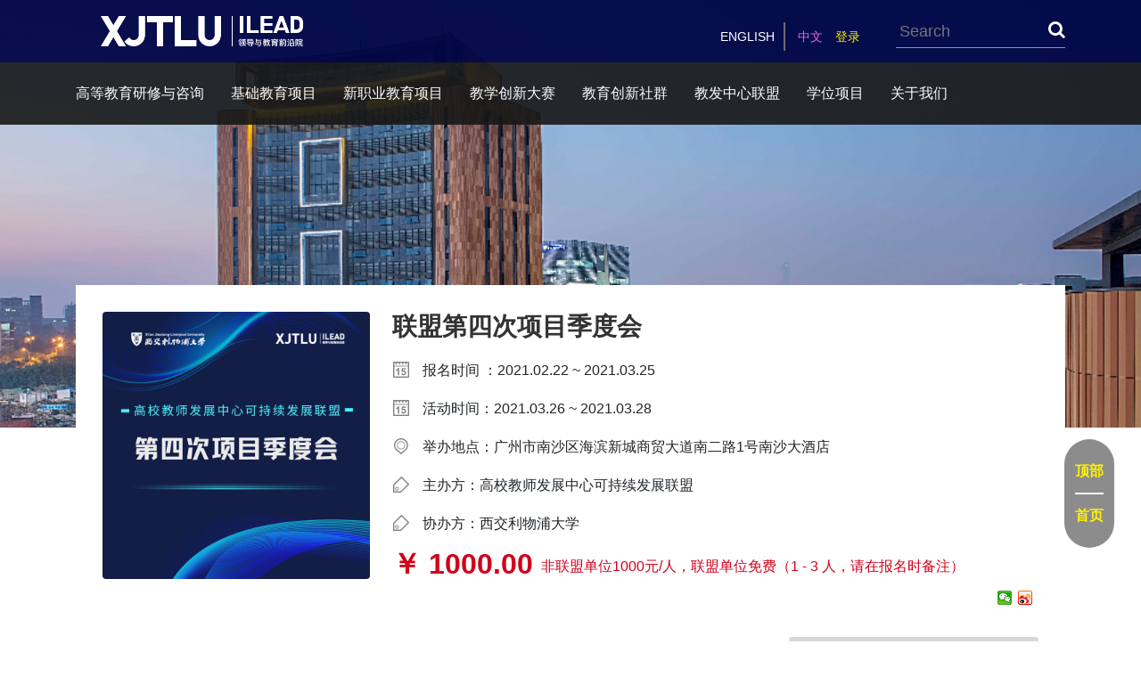

--- FILE ---
content_type: text/html;charset=UTF-8
request_url: https://ilead.xjtlu.edu.cn/zh/activity/102
body_size: 17152
content:
<!doctype html>
<html lang="zh-CN">

<head>
	<meta charset="utf-8">
	<meta http-equiv="X-UA-Compatible" content="IE=edge">
	<meta name="viewport" content="width=device-width, initial-scale=1">
	<title>ILEAD-XJTLU</title>
	<meta name="referrer" content="always">
	<link href="/templates/xjtlu/bootstrap/css/bootstrap.min.css" rel="stylesheet">
	<link href="/templates/xjtlu/css/bl-css.css" rel="stylesheet">
	<link href="/templates/xjtlu/css/global.css" rel="stylesheet">
	<link href="/templates/xjtlu/css/banner.css" rel="stylesheet">
	<link href="/templates/xjtlu/font-awesome/css/font-awesome.min.css" rel="stylesheet">
	<link rel="shortcut icon" href="/templates/xjtlu/img/favicon.png" type="image/x-icon">
	<link href="/static/components/swiper/swiper.min.css" rel="stylesheet">
	
	<script>
        (function (w, d, s, l, i) {
            w[l] = w[l] || []; w[l].push({
                'gtm.start':
                new Date().getTime(), event: 'gtm.js'
            }); var f = d.getElementsByTagName(s)[0],
            j = d.createElement(s), dl = l != 'dataLayer' ? '&l=' + l : ''; j.async = true; j.src =
            'https://www.googletagmanager.com/gtm.js?id=' + i + dl; f.parentNode.insertBefore(j, f);
        })(window, document, 'script', 'dataLayer', 'GTM-TKBTF5D');
        
        var _hmt = _hmt || [];
        (function() {
          var hm = document.createElement("script");
          hm.src = "https://hm.baidu.com/hm.js?5057438f5a5faebfb39fa5359ea364a5";
          var s = document.getElementsByTagName("script")[0]; 
          s.parentNode.insertBefore(hm, s);
        })();

    </script>
    
	<style>
		.navbar-nav .dropdown-menu {
		    position: static !important;
		    float: none !important;
		    transform: none !important;
		}
	</style>

	<!-- Matomo -->
	<script>
	  var _paq = window._paq = window._paq || [];
	  /* tracker methods like "setCustomDimension" should be called before "trackPageView" */
	  _paq.push(['trackPageView']);
	  _paq.push(['enableLinkTracking']);
	  (function() {
	    var u="//matomo.xjtlu.edu.cn/";
	    _paq.push(['setTrackerUrl', u+'matomo.php']);
	    _paq.push(['setSiteId', '11']);
	    var d=document, g=d.createElement('script'), s=d.getElementsByTagName('script')[0];
	    g.async=true; g.src=u+'matomo.js'; s.parentNode.insertBefore(g,s);
	  })();
	</script>
	<!-- End Matomo Code -->


</head>

<body>
	<noscript>
        <iframe src="https://www.googletagmanager.com/ns.html?id=GTM-TKBTF5D" height="0" width="0" style="display:none;visibility:hidden"></iframe>
    </noscript>
    
	<!-- 2020-07-14添加no-front用以配置新闻页面banner -->
	<div class="bl-top no-front ">
		<div class="bl-header container-fluid">
			<div class="header-container">
				<a class="nav-prand logo" href="/zh/"></a>
				<div class="header-actions">
					<ul class="lang-switch">
						<li><a href="/en/activity/102" class="language en ">En<span class="hide-mobile">glish</span></a></li>
						<li><a href="/zh/activity/102" class="language zh  active ">中文</a></li>
						<li><a href="/zh/user/login" class="signin">登录</a></li>
					</ul>
					<form class="site-search" id="globalSiteSearch" action="/zh/search" method="get" role="search">
						<fieldset>
							<legend>Search the site</legend>
							<div>
								<label for="search">Search terms</label>
								<input type="text" name="search" id="search" value="" placeholder="Search" autocomplete="off">
								<button type="submit" class="site-search-go">Search</button>
							</div>
						</fieldset>
					</form>
				</div>

				<button class="navbar-toggler" id="mobile-menu" type="button" data-toggle="collapse" data-target="#navbarSupportedContent" aria-controls="navbarSupportedContent" aria-expanded="false" aria-label="Toggle navigation">
					<span class="navbar-toggler-icon"></span>
				</button>
				<button type="button" id="mobile-search">Toggle search form</button>
			</div>
			<div class="container-fluid">
				<div class="collapse navbar-collapse" id="navbarSupportedContent">
					<ul class="navbar-nav mr-auto">
						<li class="nav-item  dropdown">
							<a href="/zh/" target="_self" class="dot-line-1 nav-link dropdown-toggle" data-toggle="dropdown" aria-haspopup="true" aria-expanded="false" id="dropdown-menu-item24">高等教育研修与咨询</a>
								<div class="dropdown-menu" aria-labelledby="dropdown-menu-item24">
											<a href="https://ilead.xjtlu.edu.cn/zh/activity/206" target="_self" class="dropdown-item">【报名中】教育+AI：人工智能时代教学创新研修项目（1月）</a>
											<a href="https://ilead.xjtlu.edu.cn/zh/activity/205" target="_self" class="dropdown-item">【报名中】 研究导向型教学研修项目</a>
											<a href="https://ilead.xjtlu.edu.cn/zh/activity/201" target="_self" class="dropdown-item">【报名中】教育+AI：人工智能时代教学创新研修项目（3月）</a>
											<a href="https://ilead.xjtlu.edu.cn/zh/activity/203" target="_self" class="dropdown-item">【报名中】数智赋能教学管理：模式创新与行政效能提升研修</a>
											<a href="https://ilead.xjtlu.edu.cn/zh/activity/202" target="_self" class="dropdown-item">【报名中】iAgent@XJTLU：智能体驱动的教学与科研工作流重构</a>
											<a href="https://ilead.xjtlu.edu.cn/zh/activity/204" target="_self" class="dropdown-item">【报名中】数智领航・育见未来：学生工作创新发展研修项目</a>
											<a href="https://ilead.xjtlu.edu.cn/zh/activity/207" target="_self" class="dropdown-item">【报名中】民办高校特色发展与教学模式创新研修</a>
											<a href="https://ilead.xjtlu.edu.cn/zh/activity/208" target="_self" class="dropdown-item">【报名中】研究导向型教学研修项目（6月）</a>
											<a href="https://ilead.xjtlu.edu.cn/zh/activity/209" target="_self" class="dropdown-item">【报名中】高校产教融合生态构建与范式创新研修</a>
											<a href="https://ilead.xjtlu.edu.cn/zh/activity/129" target="_self" class="dropdown-item">高校任课教师教学创新能力提升整体解决方案</a>
						        </div>
						</li>
						<li class="nav-item  dropdown">
							<a href="/zh/activity?type=2" target="_self" class="dot-line-1 nav-link dropdown-toggle" data-toggle="dropdown" aria-haspopup="true" aria-expanded="false" id="dropdown-menu-item26">基础教育项目</a>
								<div class="dropdown-menu" aria-labelledby="dropdown-menu-item26">
											<a href="https://ilead.xjtlu.edu.cn/zh/activity/186" target="_self" class="dropdown-item">【已结束】创见未来·西浦未来探索家项目式研学</a>
											<a href="https://ilead.xjtlu.edu.cn/zh/activity/170" target="_self" class="dropdown-item">【已结束】21天幼儿教师正念情绪训练营第二期</a>
											<a href="https://ilead.xjtlu.edu.cn/zh/activity/166" target="_self" class="dropdown-item">【已结束】STEM与跨学科教学能力提升研修</a>
											<a href="https://ilead.xjtlu.edu.cn/zh/activity/163" target="_self" class="dropdown-item">【报名中】西浦国际化教育教师胜任力研修</a>
											<a href="https://ilead.xjtlu.edu.cn/zh/activity/135" target="_self" class="dropdown-item">【报名中】21天幼儿教师正念情绪训练营</a>
											<a href="/zh/activity/46" target="_self" class="dropdown-item">基础教育领导力研修</a>
											<a href="https://ilead.xjtlu.edu.cn/zh/activity/141" target="_self" class="dropdown-item">3-6岁幼儿教师发展研修</a>
											<a href="/zh/activity/82" target="_self" class="dropdown-item">基础教育学术英语教学法研修</a>
											<a href="/zh/activity/83" target="_self" class="dropdown-item">全型人格儿童养育研修方案</a>
											<a href="/zh/activity/63" target="_self" class="dropdown-item">基础教育国际化研修项目</a>
											<a href="/zh/activity/84" target="_self" class="dropdown-item">基础教育国际化教学管理研修</a>
											<a href="/zh/activity/65" target="_self" class="dropdown-item">儿童发展与教育(FCDE)高峰论坛</a>
											<a href="https://ilead.xjtlu.edu.cn/activity/87" target="_self" class="dropdown-item">教师幸福力提升训练营</a>
											<a href="https://ilead.xjtlu.edu.cn/zh/activity/89" target="_self" class="dropdown-item">0-3岁婴幼儿养育研修</a>
											<a href="https://ilead.xjtlu.edu.cn/zh/activity/165" target="_self" class="dropdown-item">【已结束】第一届基础教育年会</a>
						        </div>
						</li>
						<li class="nav-item  dropdown">
							<a href="https://ilead.xjtlu.edu.cn/zh/69" target="_self" class="dot-line-1 nav-link dropdown-toggle" data-toggle="dropdown" aria-haspopup="true" aria-expanded="false" id="dropdown-menu-item16">新职业教育项目</a>
								<div class="dropdown-menu" aria-labelledby="dropdown-menu-item16">
											<a href="https://ilead.xjtlu.edu.cn/zh/activity/210" target="_self" class="dropdown-item">【报名中】西交利物浦大学产教融合型教师领航计划</a>
											<a href="https://ilead.xjtlu.edu.cn/zh/activity/190" target="_self" class="dropdown-item"> 【已结束】职业教育办学能力提升研修项目</a>
											<a href="https://ilead.xjtlu.edu.cn/zh/activity/172" target="_self" class="dropdown-item">【已结束】AI赋能课堂教学研修</a>
											<a href="https://ilead.xjtlu.edu.cn/zh/activity/168" target="_self" class="dropdown-item">【已结束】高职教学创新能力提升研修</a>
											<a href="https://ilead.xjtlu.edu.cn/zh/activity/134" target="_self" class="dropdown-item">【已结束】数智化时代的教育变革与人才培养线上研修</a>
											<a href="https://ilead.xjtlu.edu.cn/zh/activity/195" target="_self" class="dropdown-item">【已结束】新职业教育合作组织2025-2026年度第一次季度会议</a>
											<a href="https://ilead.xjtlu.edu.cn/zh/activity/183" target="_self" class="dropdown-item">2025第二届西浦新职业教育创新年会暨新职业教育合作组织（NPEC）年度会议</a>
											<a href="https://ilead.xjtlu.edu.cn/zh/activity/169" target="_self" class="dropdown-item">2024西浦新职业教育创新年会 暨新职业教育改革合作组织（NPEC）年度会议</a>
						        </div>
						</li>
						<li class="nav-item  dropdown">
							<a href="/zh/" target="_self" class="dot-line-1 nav-link dropdown-toggle" data-toggle="dropdown" aria-haspopup="true" aria-expanded="false" id="dropdown-menu-item43"> 教学创新大赛</a>
								<div class="dropdown-menu" aria-labelledby="dropdown-menu-item43">
											<a href="/zh/activity/17" target="_self" class="dropdown-item">第一届大赛</a>
											<a href="/zh/activity/21" target="_self" class="dropdown-item">第二届大赛</a>
											<a href="/zh/activity/24" target="_self" class="dropdown-item">第三届大赛</a>
											<a href="/zh/activity/25" target="_self" class="dropdown-item">第四届大赛</a>
											<a href="/zh/activity/35" target="_self" class="dropdown-item">第五届大赛</a>
											<a href="/zh/activity/37" target="_self" class="dropdown-item">第六届大赛</a>
											<a href="/zh/activity/124" target="_self" class="dropdown-item">第七届大赛</a>
											<a href="https://ilead.xjtlu.edu.cn/zh/activity/139" target="_self" class="dropdown-item">第八届大赛</a>
											<a href="https://ilead.xjtlu.edu.cn/zh/activity/154" target="_self" class="dropdown-item">第九届大赛</a>
											<a href="https://ilead.xjtlu.edu.cn/zh/activity/175" target="_self" class="dropdown-item">第十届大赛</a>
											<a href="https://ilead.xjtlu.edu.cn/zh/activity/189" target="_self" class="dropdown-item">第十一届大赛</a>
						        </div>
						</li>
						<li class="nav-item  dropdown">
							<a href="/zh/" target="_self" class="dot-line-1 nav-link dropdown-toggle" data-toggle="dropdown" aria-haspopup="true" aria-expanded="false" id="dropdown-menu-item51">教育创新社群</a>
								<div class="dropdown-menu" aria-labelledby="dropdown-menu-item51">
											<a href="https://ilead.xjtlu.edu.cn/zh/activity/180" target="_self" class="dropdown-item">【报名中】第十届年会</a>
											<a href="/zh/activity/11" target="_self" class="dropdown-item">【已结束】第一届年会</a>
											<a href="/zh/activity/14" target="_self" class="dropdown-item">【已结束】第二届年会</a>
											<a href="/zh/activity/16" target="_self" class="dropdown-item">【已结束】第三届年会</a>
											<a href="/zh/activity/18" target="_self" class="dropdown-item">【已结束】第四届年会</a>
											<a href="https://ilead.xjtlu.edu.cn/zh/activity/22" target="_self" class="dropdown-item">【已结束】第五届年会</a>
											<a href="/zh/activity/101" target="_self" class="dropdown-item">【已结束】第六届年会</a>
											<a href="https://ilead.xjtlu.edu.cn/zh/activity/130" target="_self" class="dropdown-item">【已结束】第七届年会</a>
											<a href="https://ilead.xjtlu.edu.cn/zh/activity/145" target="_self" class="dropdown-item">【已结束】第八届年会 </a>
											<a href="https://ilead.xjtlu.edu.cn/zh/activity/161" target="_self" class="dropdown-item">【已结束】第九届年会</a>
											<a href="https://ilead.xjtlu.edu.cn/zh/55" target="_self" class="dropdown-item">大连</a>
											<a href="https://ilead.xjtlu.edu.cn/zh/57" target="_self" class="dropdown-item">郑州</a>
											<a href="https://ilead.xjtlu.edu.cn/zh/58" target="_self" class="dropdown-item">重庆</a>
											<a href="https://ilead.xjtlu.edu.cn/zh/59" target="_self" class="dropdown-item">西安</a>
											<a href="https://ilead.xjtlu.edu.cn/zh/60" target="_self" class="dropdown-item">南京</a>
											<a href="https://ilead.xjtlu.edu.cn/zh/61" target="_self" class="dropdown-item">上海</a>
											<a href="https://ilead.xjtlu.edu.cn/zh/62" target="_self" class="dropdown-item">成都</a>
											<a href="https://ilead.xjtlu.edu.cn/zh/63" target="_self" class="dropdown-item">杭州</a>
											<a href="https://ilead.xjtlu.edu.cn/zh/64" target="_self" class="dropdown-item">广州</a>
											<a href="https://ilead.xjtlu.edu.cn/zh/65" target="_self" class="dropdown-item">武汉</a>
											<a href="https://ilead.xjtlu.edu.cn/zh/66" target="_self" class="dropdown-item">昆明</a>
											<a href="https://ilead.xjtlu.edu.cn/zh/activity/187" target="_self" class="dropdown-item">【报名中】2025 第六届教育创新者大会</a>
											<a href="https://ilead.xjtlu.edu.cn/zh/activity/171" target="_self" class="dropdown-item">第五届教育创新者大会</a>
											<a target="_self" class="dropdown-item">第一届教育创新者大会</a>
											<a target="_self" class="dropdown-item">第二届教育创新者大会</a>
											<a target="_self" class="dropdown-item">第三届教育创新者大会</a>
											<a href="https://ilead.xjtlu.edu.cn/zh/activity/152" target="_self" class="dropdown-item">第四届教育创新者大会</a>
						        </div>
						</li>
						<li class="nav-item active dropdown">
							<a href="/zh/" target="_self" class="dot-line-1 nav-link dropdown-toggle" data-toggle="dropdown" aria-haspopup="true" aria-expanded="false" id="dropdown-menu-item65">教发中心联盟</a>
								<div class="dropdown-menu" aria-labelledby="dropdown-menu-item65">
											<a href="/zh/activity?type=18#introduction" target="_self" class="dropdown-item">联盟动态</a>
											<a href="/zh/activity?type=18#section-4" target="_self" class="dropdown-item">加入联盟</a>
											<a href="https://ilead.xjtlu.edu.cn/zh/activity/179" target="_self" class="dropdown-item">联盟线上缴费指南</a>
											<a href="https://ilead.xjtlu.edu.cn/zh/activity?type=18#section-2" target="_self" class="dropdown-item">联盟资源库</a>
											<a href="https://ilead.xjtlu.edu.cn/zh/activity/200" target="_self" class="dropdown-item">【报名中】联盟第十六次项目季度会</a>
											<a href="https://ilead.xjtlu.edu.cn/zh/activity/192" target="_self" class="dropdown-item"> 【报名中】联盟第十五次项目季度会</a>
											<a href="https://ilead.xjtlu.edu.cn/zh/activity/178" target="_self" class="dropdown-item">【报名中】联盟第十四次项目季度会</a>
											<a href="https://ilead.xjtlu.edu.cn/zh/activity/176" target="_self" class="dropdown-item">【已结束】联盟第十三次项目季度会</a>
											<a href="https://ilead.xjtlu.edu.cn/zh/activity/164" target="_self" class="dropdown-item">【已结束】联盟第十一次项目季度会</a>
											<a href="https://ilead.xjtlu.edu.cn/zh/activity/158" target="_self" class="dropdown-item">【已结束】联盟第十次项目季度会</a>
											<a href="https://ilead.xjtlu.edu.cn/zh/activity/156" target="_self" class="dropdown-item">【已结束】联盟第九次项目季度会</a>
											<a href="https://ilead.xjtlu.edu.cn/zh/activity/144" target="_self" class="dropdown-item">【已结束】联盟第八次项目季度会</a>
											<a href="https://ilead.xjtlu.edu.cn/zh/activity/140" target="_self" class="dropdown-item">【已结束】联盟第七次项目季度会</a>
											<a href="https://ilead.xjtlu.edu.cn/zh/activity/128" target="_self" class="dropdown-item">【已结束】联盟第六次项目季度会</a>
											<a href="https://ilead.xjtlu.edu.cn/zh/activity/126" target="_self" class="dropdown-item">【已结束】联盟第五次项目季度会</a>
											<a href="/zh/activity/102" target="_self" class="dropdown-item">【已结束】联盟第四次项目季度会</a>
											<a href="/zh/activity/96" target="_self" class="dropdown-item">【已结束】联盟第三次项目季度会</a>
											<a href="/zh/activity/95" target="_self" class="dropdown-item">【已结束】联盟第二次项目季度会</a>
											<a href="/zh/activity/94" target="_self" class="dropdown-item">【已结束】联盟首次项目季度会议</a>
											<a href="/zh/activity/91" target="_self" class="dropdown-item">【已结束】联盟成立大会</a>
											<a href="https://ilead.xjtlu.edu.cn/zh/activity/138" target="_self" class="dropdown-item">【持续报名中】高校教师发展师社群</a>
											<a href="https://ilead.xjtlu.edu.cn/zh/activity/147" target="_self" class="dropdown-item">  【持续招募中】高校新教师发展项目认证</a>
											<a href="/zh/49" target="_self" class="dropdown-item">校长直通车</a>
											<a href="/zh/44" target="_self" class="dropdown-item">高校任课教师教学专业能力全过程成长体系标准开发</a>
											<a href="/zh/48" target="_self" class="dropdown-item">校长高峰论坛</a>
											<a href="/zh/43" target="_self" class="dropdown-item">教发中心可持续发展体系与标准开发</a>
											<a href="/zh/47" target="_self" class="dropdown-item">教师教学质量评估</a>
											<a href="https://ilead.xjtlu.edu.cn/zh/86" target="_self" class="dropdown-item">教师发展示范课程</a>
											<a href="https://ilead.xjtlu.edu.cn/zh/activity/177" target="_self" class="dropdown-item">教师发展师人力资源库</a>
											<a href="https://ilead.xjtlu.edu.cn/zh/87" target="_self" class="dropdown-item">新教师发展案例评选</a>
											<a href="https://ilead.xjtlu.edu.cn/zh/88" target="_self" class="dropdown-item">联盟资讯</a>
											<a href="https://ilead.xjtlu.edu.cn/zh/90" target="_self" class="dropdown-item">教师发展师认证项目</a>
											<a href="https://ilead.xjtlu.edu.cn/zh/92" target="_self" class="dropdown-item">联盟项目工作组的职责与目标的说明</a>
						        </div>
						</li>
						<li class="nav-item  dropdown">
							<a href="/zh/" target="_self" class="dot-line-1 nav-link dropdown-toggle" data-toggle="dropdown" aria-haspopup="true" aria-expanded="false" id="dropdown-menu-item172">学位项目</a>
								<div class="dropdown-menu" aria-labelledby="dropdown-menu-item172">
											<a href="https://ilead.xjtlu.edu.cn/zh/73" target="_self" class="dropdown-item">数字化教育硕士（全日制）</a>
											<a href="https://ilead.xjtlu.edu.cn/zh/74" target="_self" class="dropdown-item">数字化教育硕士 （非全日制）</a>
											<a href="https://ilead.xjtlu.edu.cn/zh/mage" target="_self" class="dropdown-item">国际化教育硕士</a>
											<a href="https://ilead.xjtlu.edu.cn/zh/71" target="_self" class="dropdown-item">国际化教育（非全日制）</a>
											<a href="https://ilead.xjtlu.edu.cn/zh/macdfe" target="_self" class="dropdown-item">儿童发展与家庭教育学硕士</a>
											<a href="https://ilead.xjtlu.edu.cn/zh/85" target="_self" class="dropdown-item">教育博士（EdD）</a>
											<a href="https://ilead.xjtlu.edu.cn/zh/70" target="_self" class="dropdown-item">教育学博士（PhD）</a>
						        </div>
						</li>
						<li class="nav-item  dropdown">
							<a href="/zh/" target="_self" class="dot-line-1 nav-link dropdown-toggle" data-toggle="dropdown" aria-haspopup="true" aria-expanded="false" id="dropdown-menu-item66">关于我们</a>
								<div class="dropdown-menu" aria-labelledby="dropdown-menu-item66">
											<a href="/zh/vision_and_mission" target="_self" class="dropdown-item">愿景与使命</a>
											<a href="/zh/event" target="_self" class="dropdown-item">大事记</a>
											<a href="/zh/ileadteam" target="_self" class="dropdown-item">员工风采</a>
											<a href="/zh/contactus" target="_self" class="dropdown-item">联系我们</a>
						        </div>
						</li>
					</ul>
				</div>
			</div>
		</div>
		
		
		<div class="bl-sticky-wrapper" style="height: 70px;">
			<nav class="main-nav" id="main-nav">
				<div class="nav-top-level">
					<div class="header-container">
						<ul class="scroll-x">
							<li class="first  ">
								<a href="javascript:void(0);" class="menu-root dot-line-1" data-section="menu-root-1">高等教育研修与咨询</a>
							</li>
							<li class="  ">
								<a href="javascript:void(0);" class="menu-root dot-line-1" data-section="menu-root-2">基础教育项目</a>
							</li>
							<li class="  ">
								<a href="javascript:void(0);" class="menu-root dot-line-1" data-section="menu-root-3">新职业教育项目</a>
							</li>
							<li class="  ">
								<a href="javascript:void(0);" class="menu-root dot-line-1" data-section="menu-root-4"> 教学创新大赛</a>
							</li>
							<li class="  ">
								<a href="javascript:void(0);" class="menu-root dot-line-1" data-section="menu-root-5">教育创新社群</a>
							</li>
							<li class="  ">
								<a href="javascript:void(0);" class="menu-root dot-line-1" data-section="menu-root-6">教发中心联盟</a>
							</li>
							<li class="  ">
								<a href="javascript:void(0);" class="menu-root dot-line-1" data-section="menu-root-7">学位项目</a>
							</li>
							<li class=" last ">
								<a href="javascript:void(0);" class="menu-root dot-line-1" data-section="menu-root-8">关于我们</a>
							</li>
						</ul>
					</div>
				</div>
				<div class="nav-sub-level">
					<div class="header-container nav-section" data-for="menu-root-1">
						<a target="_self" class="nav-section-heading dot-line-1">高等教育研修与咨询</a>
						<div class="nav-section-content">
							<div class="row">
								<div class="filters col-md-6 menu-secondary-1">
									<p class="dot-line-1"><a href="/zh/activity?type=1" target="_self" style="line-height: 2.5;">公开课程</a></p>
									<div class="row">
											<div class="col-md-6">
												<ul>
			<li>
				<a href="https://ilead.xjtlu.edu.cn/zh/activity/206" target="_self" class="dot-line-1">【报名中】教育+AI：人工智能时代教学创新研修项目（1月）</a>
			</li>
			<li>
				<a href="https://ilead.xjtlu.edu.cn/zh/activity/205" target="_self" class="dot-line-1">【报名中】 研究导向型教学研修项目</a>
			</li>
			<li>
				<a href="https://ilead.xjtlu.edu.cn/zh/activity/201" target="_self" class="dot-line-1">【报名中】教育+AI：人工智能时代教学创新研修项目（3月）</a>
			</li>
			<li>
				<a href="https://ilead.xjtlu.edu.cn/zh/activity/203" target="_self" class="dot-line-1">【报名中】数智赋能教学管理：模式创新与行政效能提升研修</a>
			</li>
			<li>
				<a href="https://ilead.xjtlu.edu.cn/zh/activity/202" target="_self" class="dot-line-1">【报名中】iAgent@XJTLU：智能体驱动的教学与科研工作流重构</a>
			</li>
			<li>
				<a href="https://ilead.xjtlu.edu.cn/zh/activity/204" target="_self" class="dot-line-1">【报名中】数智领航・育见未来：学生工作创新发展研修项目</a>
			</li>
			<li>
				<a href="https://ilead.xjtlu.edu.cn/zh/activity/207" target="_self" class="dot-line-1">【报名中】民办高校特色发展与教学模式创新研修</a>
			</li>
			<li>
				<a href="https://ilead.xjtlu.edu.cn/zh/activity/208" target="_self" class="dot-line-1">【报名中】研究导向型教学研修项目（6月）</a>
			</li>
												</ul>
											</div>
											<div class="col-md-6">
												<ul>
			<li>
				<a href="https://ilead.xjtlu.edu.cn/zh/activity/209" target="_self" class="dot-line-1">【报名中】高校产教融合生态构建与范式创新研修</a>
			</li>
												</ul>
											</div>
									</div>
								</div>
								<div class="filters col-md-3 menu-secondary-2">
									<p class="dot-line-1"><a target="_self" style="line-height: 2.5;">高校任课教师教学创新能力提升整体解决方案</a></p>
									<div class="row">
											<div class="col-md-12">
												<ul>
			<li>
				<a href="https://ilead.xjtlu.edu.cn/zh/activity/129" target="_self" class="dot-line-1">高校任课教师教学创新能力提升整体解决方案</a>
			</li>
												</ul>
											</div>
									</div>
								</div>
								<div class="filters col-md-3 menu-secondary-3">
									<p class="dot-line-1"><a href="https://ilead.xjtlu.edu.cn/zh/68" target="_self" style="line-height: 2.5;">教育咨询</a></p>
								</div>
							</div>
						</div>
					</div>
					<div class="header-container nav-section" data-for="menu-root-2">
						<a href="/zh/activity?type=2" target="_self" class="nav-section-heading dot-line-1">基础教育项目</a>
						<div class="nav-section-content">
							<div class="row">
								<div class="filters col-md-3 menu-secondary-1">
									<p class="dot-line-1"><a target="_self" style="line-height: 2.5;">公开课程</a></p>
									<div class="row">
											<div class="col-md-12">
												<ul>
			<li>
				<a href="https://ilead.xjtlu.edu.cn/zh/activity/186" target="_self" class="dot-line-1">【已结束】创见未来·西浦未来探索家项目式研学</a>
			</li>
			<li>
				<a href="https://ilead.xjtlu.edu.cn/zh/activity/170" target="_self" class="dot-line-1">【已结束】21天幼儿教师正念情绪训练营第二期</a>
			</li>
			<li>
				<a href="https://ilead.xjtlu.edu.cn/zh/activity/166" target="_self" class="dot-line-1">【已结束】STEM与跨学科教学能力提升研修</a>
			</li>
			<li>
				<a href="https://ilead.xjtlu.edu.cn/zh/activity/163" target="_self" class="dot-line-1">【报名中】西浦国际化教育教师胜任力研修</a>
			</li>
			<li>
				<a href="https://ilead.xjtlu.edu.cn/zh/activity/135" target="_self" class="dot-line-1">【报名中】21天幼儿教师正念情绪训练营</a>
			</li>
			<li>
				<a href="/zh/activity/46" target="_self" class="dot-line-1">基础教育领导力研修</a>
			</li>
			<li>
				<a href="https://ilead.xjtlu.edu.cn/zh/activity/141" target="_self" class="dot-line-1">3-6岁幼儿教师发展研修</a>
			</li>
			<li>
				<a href="/zh/activity/82" target="_self" class="dot-line-1">基础教育学术英语教学法研修</a>
			</li>
			<li>
				<a href="/zh/activity/83" target="_self" class="dot-line-1">全型人格儿童养育研修方案</a>
			</li>
			<li>
				<a href="/zh/activity/63" target="_self" class="dot-line-1">基础教育国际化研修项目</a>
			</li>
												</ul>
											</div>
									</div>
								</div>
								<div class="filters col-md-3 menu-secondary-2">
									<p class="dot-line-1"><a href="https://ilead.xjtlu.edu.cn/zh/activity?type=30" target="_self" style="line-height: 2.5;">社群活动</a></p>
									<div class="row">
											<div class="col-md-12">
												<ul>
			<li>
				<a href="https://ilead.xjtlu.edu.cn/zh/activity/165" target="_self" class="dot-line-1">【已结束】第一届基础教育年会</a>
			</li>
												</ul>
											</div>
									</div>
								</div>
							</div>
						</div>
					</div>
					<div class="header-container nav-section" data-for="menu-root-3">
						<a href="https://ilead.xjtlu.edu.cn/zh/69" target="_self" class="nav-section-heading dot-line-1">新职业教育项目</a>
						<div class="nav-section-content">
							<div class="row">
								<div class="filters col-md-3 menu-secondary-1">
									<p class="dot-line-1"><a target="_self" style="line-height: 2.5;">新职业教育研修</a></p>
									<div class="row">
											<div class="col-md-12">
												<ul>
			<li>
				<a href="https://ilead.xjtlu.edu.cn/zh/activity/210" target="_self" class="dot-line-1">【报名中】西交利物浦大学产教融合型教师领航计划</a>
			</li>
			<li>
				<a href="https://ilead.xjtlu.edu.cn/zh/activity/190" target="_self" class="dot-line-1"> 【已结束】职业教育办学能力提升研修项目</a>
			</li>
			<li>
				<a href="https://ilead.xjtlu.edu.cn/zh/activity/172" target="_self" class="dot-line-1">【已结束】AI赋能课堂教学研修</a>
			</li>
			<li>
				<a href="https://ilead.xjtlu.edu.cn/zh/activity/168" target="_self" class="dot-line-1">【已结束】高职教学创新能力提升研修</a>
			</li>
			<li>
				<a href="https://ilead.xjtlu.edu.cn/zh/activity/134" target="_self" class="dot-line-1">【已结束】数智化时代的教育变革与人才培养线上研修</a>
			</li>
												</ul>
											</div>
									</div>
								</div>
								<div class="filters col-md-3 menu-secondary-2">
									<p class="dot-line-1"><a href="https://ilead.xjtlu.edu.cn/zh/activity?type=30" target="_self" style="line-height: 2.5;">产教融合联盟</a></p>
									<div class="row">
											<div class="col-md-12">
												<ul>
			<li>
				<a href="https://ilead.xjtlu.edu.cn/zh/activity/195" target="_self" class="dot-line-1">【已结束】新职业教育合作组织2025-2026年度第一次季度会议</a>
			</li>
			<li>
				<a href="https://ilead.xjtlu.edu.cn/zh/activity/183" target="_self" class="dot-line-1">2025第二届西浦新职业教育创新年会暨新职业教育合作组织（NPEC）年度会议</a>
			</li>
			<li>
				<a href="https://ilead.xjtlu.edu.cn/zh/activity/169" target="_self" class="dot-line-1">2024西浦新职业教育创新年会 暨新职业教育改革合作组织（NPEC）年度会议</a>
			</li>
												</ul>
											</div>
									</div>
								</div>
								<div class="filters col-md-3 menu-secondary-3">
									<p class="dot-line-1"><a target="_self" style="line-height: 2.5;">新职业教育产教融合实践</a></p>
								</div>
							</div>
						</div>
					</div>
					<div class="header-container nav-section" data-for="menu-root-4">
						<a target="_self" class="nav-section-heading dot-line-1"> 教学创新大赛</a>
						<div class="nav-section-content">
							<div class="row">
								<div class="filters col-md-12 menu-secondary-1">
									<p class="dot-line-1"><a href="/zh/activity?type=6" target="_self" style="line-height: 2.5;">西浦大赛十年成长型资源库</a></p>
									<div class="row">
											<div class="col-md-3">
												<ul>
			<li>
				<a href="/zh/activity/17" target="_self" class="dot-line-1">第一届大赛</a>
			</li>
			<li>
				<a href="/zh/activity/21" target="_self" class="dot-line-1">第二届大赛</a>
			</li>
			<li>
				<a href="/zh/activity/24" target="_self" class="dot-line-1">第三届大赛</a>
			</li>
			<li>
				<a href="/zh/activity/25" target="_self" class="dot-line-1">第四届大赛</a>
			</li>
			<li>
				<a href="/zh/activity/35" target="_self" class="dot-line-1">第五届大赛</a>
			</li>
			<li>
				<a href="/zh/activity/37" target="_self" class="dot-line-1">第六届大赛</a>
			</li>
			<li>
				<a href="/zh/activity/124" target="_self" class="dot-line-1">第七届大赛</a>
			</li>
			<li>
				<a href="https://ilead.xjtlu.edu.cn/zh/activity/139" target="_self" class="dot-line-1">第八届大赛</a>
			</li>
			<li>
				<a href="https://ilead.xjtlu.edu.cn/zh/activity/154" target="_self" class="dot-line-1">第九届大赛</a>
			</li>
			<li>
				<a href="https://ilead.xjtlu.edu.cn/zh/activity/175" target="_self" class="dot-line-1">第十届大赛</a>
			</li>
												</ul>
											</div>
											<div class="col-md-3">
												<ul>
			<li>
				<a href="https://ilead.xjtlu.edu.cn/zh/activity/189" target="_self" class="dot-line-1">第十一届大赛</a>
			</li>
												</ul>
											</div>
											<div class="col-md-3">
												<ul>
												</ul>
											</div>
											<div class="col-md-3">
												<ul>
												</ul>
											</div>
									</div>
								</div>
							</div>
						</div>
					</div>
					<div class="header-container nav-section" data-for="menu-root-5">
						<a target="_self" class="nav-section-heading dot-line-1">教育创新社群</a>
						<div class="nav-section-content">
							<div class="row">
								<div class="filters col-md-3 menu-secondary-1">
									<p class="dot-line-1"><a href="/zh/activity?type=4" target="_self" style="line-height: 2.5;">高等教育创新年会</a></p>
									<div class="row">
											<div class="col-md-12">
												<ul>
			<li>
				<a href="https://ilead.xjtlu.edu.cn/zh/activity/180" target="_self" class="dot-line-1">【报名中】第十届年会</a>
			</li>
			<li>
				<a href="/zh/activity/11" target="_self" class="dot-line-1">【已结束】第一届年会</a>
			</li>
			<li>
				<a href="/zh/activity/14" target="_self" class="dot-line-1">【已结束】第二届年会</a>
			</li>
			<li>
				<a href="/zh/activity/16" target="_self" class="dot-line-1">【已结束】第三届年会</a>
			</li>
			<li>
				<a href="/zh/activity/18" target="_self" class="dot-line-1">【已结束】第四届年会</a>
			</li>
			<li>
				<a href="https://ilead.xjtlu.edu.cn/zh/activity/22" target="_self" class="dot-line-1">【已结束】第五届年会</a>
			</li>
			<li>
				<a href="/zh/activity/101" target="_self" class="dot-line-1">【已结束】第六届年会</a>
			</li>
			<li>
				<a href="https://ilead.xjtlu.edu.cn/zh/activity/130" target="_self" class="dot-line-1">【已结束】第七届年会</a>
			</li>
			<li>
				<a href="https://ilead.xjtlu.edu.cn/zh/activity/145" target="_self" class="dot-line-1">【已结束】第八届年会 </a>
			</li>
			<li>
				<a href="https://ilead.xjtlu.edu.cn/zh/activity/161" target="_self" class="dot-line-1">【已结束】第九届年会</a>
			</li>
												</ul>
											</div>
									</div>
								</div>
								<div class="filters col-md-6 menu-secondary-2">
									<p class="dot-line-1"><a href="/zh/activity?type=14" target="_self" style="line-height: 2.5;">创新者说</a></p>
									<div class="row">
											<div class="col-md-6">
												<ul>
			<li>
				<a href="https://ilead.xjtlu.edu.cn/zh/55" target="_self" class="dot-line-1">大连</a>
			</li>
			<li>
				<a href="https://ilead.xjtlu.edu.cn/zh/57" target="_self" class="dot-line-1">郑州</a>
			</li>
			<li>
				<a href="https://ilead.xjtlu.edu.cn/zh/58" target="_self" class="dot-line-1">重庆</a>
			</li>
			<li>
				<a href="https://ilead.xjtlu.edu.cn/zh/59" target="_self" class="dot-line-1">西安</a>
			</li>
			<li>
				<a href="https://ilead.xjtlu.edu.cn/zh/60" target="_self" class="dot-line-1">南京</a>
			</li>
			<li>
				<a href="https://ilead.xjtlu.edu.cn/zh/61" target="_self" class="dot-line-1">上海</a>
			</li>
												</ul>
											</div>
											<div class="col-md-6">
												<ul>
			<li>
				<a href="https://ilead.xjtlu.edu.cn/zh/62" target="_self" class="dot-line-1">成都</a>
			</li>
			<li>
				<a href="https://ilead.xjtlu.edu.cn/zh/63" target="_self" class="dot-line-1">杭州</a>
			</li>
			<li>
				<a href="https://ilead.xjtlu.edu.cn/zh/64" target="_self" class="dot-line-1">广州</a>
			</li>
			<li>
				<a href="https://ilead.xjtlu.edu.cn/zh/65" target="_self" class="dot-line-1">武汉</a>
			</li>
			<li>
				<a href="https://ilead.xjtlu.edu.cn/zh/66" target="_self" class="dot-line-1">昆明</a>
			</li>
												</ul>
											</div>
									</div>
								</div>
								<div class="filters col-md-3 menu-secondary-3">
									<p class="dot-line-1"><a href="/zh/activity?type=17" target="_self" style="line-height: 2.5;">教育创新者大会</a></p>
									<div class="row">
											<div class="col-md-12">
												<ul>
			<li>
				<a href="https://ilead.xjtlu.edu.cn/zh/activity/187" target="_self" class="dot-line-1">【报名中】2025 第六届教育创新者大会</a>
			</li>
			<li>
				<a href="https://ilead.xjtlu.edu.cn/zh/activity/171" target="_self" class="dot-line-1">第五届教育创新者大会</a>
			</li>
			<li>
				<a target="_self" class="dot-line-1">第一届教育创新者大会</a>
			</li>
			<li>
				<a target="_self" class="dot-line-1">第二届教育创新者大会</a>
			</li>
			<li>
				<a target="_self" class="dot-line-1">第三届教育创新者大会</a>
			</li>
			<li>
				<a href="https://ilead.xjtlu.edu.cn/zh/activity/152" target="_self" class="dot-line-1">第四届教育创新者大会</a>
			</li>
												</ul>
											</div>
									</div>
								</div>
								<div class="filters col-md-3 menu-secondary-4">
									<p class="dot-line-1"><a href="/zh/activity?type=15" target="_self" style="line-height: 2.5;">金课研讨会</a></p>
								</div>
								<div class="filters col-md-3 menu-secondary-5">
									<p class="dot-line-1"><a href="/zh/activity?type=16" target="_self" style="line-height: 2.5;">中外合作办学实践研讨会</a></p>
								</div>
							</div>
						</div>
					</div>
					<div class="header-container nav-section" data-for="menu-root-6">
						<a target="_self" class="nav-section-heading dot-line-1">教发中心联盟</a>
						<div class="nav-section-content">
							<div class="row">
								<div class="filters col-md-3 menu-secondary-1">
									<p class="dot-line-1"><a href="/zh/activity?type=18" target="_self" style="line-height: 2.5;">联盟概况</a></p>
									<div class="row">
											<div class="col-md-12">
												<ul>
			<li>
				<a href="/zh/activity?type=18#introduction" target="_self" class="dot-line-1">联盟动态</a>
			</li>
			<li>
				<a href="/zh/activity?type=18#section-4" target="_self" class="dot-line-1">加入联盟</a>
			</li>
			<li>
				<a href="https://ilead.xjtlu.edu.cn/zh/activity/179" target="_self" class="dot-line-1">联盟线上缴费指南</a>
			</li>
			<li>
				<a href="https://ilead.xjtlu.edu.cn/zh/activity?type=18#section-2" target="_self" class="dot-line-1">联盟资源库</a>
			</li>
												</ul>
											</div>
									</div>
								</div>
								<div class="filters col-md-3 menu-secondary-2">
									<p class="dot-line-1"><a target="_self" style="line-height: 2.5;">联盟会议</a></p>
									<div class="row">
											<div class="col-md-12">
												<ul>
			<li>
				<a href="https://ilead.xjtlu.edu.cn/zh/activity/200" target="_self" class="dot-line-1">【报名中】联盟第十六次项目季度会</a>
			</li>
			<li>
				<a href="https://ilead.xjtlu.edu.cn/zh/activity/192" target="_self" class="dot-line-1"> 【报名中】联盟第十五次项目季度会</a>
			</li>
			<li>
				<a href="https://ilead.xjtlu.edu.cn/zh/activity/178" target="_self" class="dot-line-1">【报名中】联盟第十四次项目季度会</a>
			</li>
			<li>
				<a href="https://ilead.xjtlu.edu.cn/zh/activity/176" target="_self" class="dot-line-1">【已结束】联盟第十三次项目季度会</a>
			</li>
			<li>
				<a href="https://ilead.xjtlu.edu.cn/zh/activity/164" target="_self" class="dot-line-1">【已结束】联盟第十一次项目季度会</a>
			</li>
			<li>
				<a href="https://ilead.xjtlu.edu.cn/zh/activity/158" target="_self" class="dot-line-1">【已结束】联盟第十次项目季度会</a>
			</li>
			<li>
				<a href="https://ilead.xjtlu.edu.cn/zh/activity/156" target="_self" class="dot-line-1">【已结束】联盟第九次项目季度会</a>
			</li>
			<li>
				<a href="https://ilead.xjtlu.edu.cn/zh/activity/144" target="_self" class="dot-line-1">【已结束】联盟第八次项目季度会</a>
			</li>
			<li>
				<a href="https://ilead.xjtlu.edu.cn/zh/activity/140" target="_self" class="dot-line-1">【已结束】联盟第七次项目季度会</a>
			</li>
			<li>
				<a href="https://ilead.xjtlu.edu.cn/zh/activity/128" target="_self" class="dot-line-1">【已结束】联盟第六次项目季度会</a>
			</li>
												</ul>
											</div>
									</div>
								</div>
								<div class="filters col-md-3 menu-secondary-3">
									<p class="dot-line-1"><a target="_self" style="line-height: 2.5;">联盟项目</a></p>
									<div class="row">
											<div class="col-md-12">
												<ul>
			<li>
				<a href="https://ilead.xjtlu.edu.cn/zh/activity/138" target="_self" class="dot-line-1">【持续报名中】高校教师发展师社群</a>
			</li>
			<li>
				<a href="https://ilead.xjtlu.edu.cn/zh/activity/147" target="_self" class="dot-line-1">  【持续招募中】高校新教师发展项目认证</a>
			</li>
			<li>
				<a href="/zh/49" target="_self" class="dot-line-1">校长直通车</a>
			</li>
			<li>
				<a href="/zh/44" target="_self" class="dot-line-1">高校任课教师教学专业能力全过程成长体系标准开发</a>
			</li>
			<li>
				<a href="/zh/48" target="_self" class="dot-line-1">校长高峰论坛</a>
			</li>
			<li>
				<a href="/zh/43" target="_self" class="dot-line-1">教发中心可持续发展体系与标准开发</a>
			</li>
			<li>
				<a href="/zh/47" target="_self" class="dot-line-1">教师教学质量评估</a>
			</li>
												</ul>
											</div>
									</div>
								</div>
								<div class="filters col-md-3 menu-secondary-4">
									<p class="dot-line-1"><a target="_self" style="line-height: 2.5;">联盟资源库</a></p>
									<div class="row">
											<div class="col-md-12">
												<ul>
			<li>
				<a href="https://ilead.xjtlu.edu.cn/zh/86" target="_self" class="dot-line-1">教师发展示范课程</a>
			</li>
			<li>
				<a href="https://ilead.xjtlu.edu.cn/zh/activity/177" target="_self" class="dot-line-1">教师发展师人力资源库</a>
			</li>
			<li>
				<a href="https://ilead.xjtlu.edu.cn/zh/87" target="_self" class="dot-line-1">新教师发展案例评选</a>
			</li>
			<li>
				<a href="https://ilead.xjtlu.edu.cn/zh/88" target="_self" class="dot-line-1">联盟资讯</a>
			</li>
			<li>
				<a href="https://ilead.xjtlu.edu.cn/zh/90" target="_self" class="dot-line-1">教师发展师认证项目</a>
			</li>
												</ul>
											</div>
									</div>
								</div>
								<div class="filters col-md-3 menu-secondary-5">
									<p class="dot-line-1"><a target="_self" style="line-height: 2.5;">联盟六大核心项目组</a></p>
									<div class="row">
											<div class="col-md-12">
												<ul>
			<li>
				<a href="https://ilead.xjtlu.edu.cn/zh/92" target="_self" class="dot-line-1">联盟项目工作组的职责与目标的说明</a>
			</li>
												</ul>
											</div>
									</div>
								</div>
							</div>
						</div>
					</div>
					<div class="header-container nav-section" data-for="menu-root-7">
						<a target="_self" class="nav-section-heading dot-line-1">学位项目</a>
						<div class="nav-section-content">
							<div class="row">
								<div class="filters col-md-3 menu-secondary-1">
									<p class="dot-line-1"><a target="_self" style="line-height: 2.5;">硕士</a></p>
									<div class="row">
											<div class="col-md-12">
												<ul>
			<li>
				<a href="https://ilead.xjtlu.edu.cn/zh/73" target="_self" class="dot-line-1">数字化教育硕士（全日制）</a>
			</li>
			<li>
				<a href="https://ilead.xjtlu.edu.cn/zh/74" target="_self" class="dot-line-1">数字化教育硕士 （非全日制）</a>
			</li>
			<li>
				<a href="https://ilead.xjtlu.edu.cn/zh/mage" target="_self" class="dot-line-1">国际化教育硕士</a>
			</li>
			<li>
				<a href="https://ilead.xjtlu.edu.cn/zh/71" target="_self" class="dot-line-1">国际化教育（非全日制）</a>
			</li>
			<li>
				<a href="https://ilead.xjtlu.edu.cn/zh/macdfe" target="_self" class="dot-line-1">儿童发展与家庭教育学硕士</a>
			</li>
												</ul>
											</div>
									</div>
								</div>
								<div class="filters col-md-3 menu-secondary-2">
									<p class="dot-line-1"><a target="_self" style="line-height: 2.5;">博士</a></p>
									<div class="row">
											<div class="col-md-12">
												<ul>
			<li>
				<a href="https://ilead.xjtlu.edu.cn/zh/85" target="_self" class="dot-line-1">教育博士（EdD）</a>
			</li>
			<li>
				<a href="https://ilead.xjtlu.edu.cn/zh/70" target="_self" class="dot-line-1">教育学博士（PhD）</a>
			</li>
												</ul>
											</div>
									</div>
								</div>
							</div>
						</div>
					</div>
					<div class="header-container nav-section" data-for="menu-root-8">
						<a target="_self" class="nav-section-heading dot-line-1">关于我们</a>
						<div class="nav-section-content">
							<div class="row">
								<div class="filters col-md-3 menu-secondary-1">
									<p class="dot-line-1"><a href="/zh/about" target="_self" style="line-height: 2.5;">研究院简介</a></p>
									<div class="row">
											<div class="col-md-12">
												<ul>
			<li>
				<a href="/zh/vision_and_mission" target="_self" class="dot-line-1">愿景与使命</a>
			</li>
			<li>
				<a href="/zh/event" target="_self" class="dot-line-1">大事记</a>
			</li>
			<li>
				<a href="/zh/ileadteam" target="_self" class="dot-line-1">员工风采</a>
			</li>
			<li>
				<a href="/zh/contactus" target="_self" class="dot-line-1">联系我们</a>
			</li>
												</ul>
											</div>
									</div>
								</div>
							</div>
						</div>
					</div>
				</div>
			</nav>
		</div>
	</div>
<div class="activity-banner">
  <img src="/templates/xjtlu/img/front-bg.png" alt="" class="bg">
  <div class="container">
    <div class="box">
      <div class="banner-tit dot-line-1">
      </div>
<div class="activity">
   <div class="cover">
     <img src="/attachment/20250115/b81cf6c58b6147ec9c68bb1d73fe3557.jpg" alt="">
   </div>
   <div class="info">
     <h3 class="dot-line-1 ac-tit">联盟第四次项目季度会</h3>
     <ul class="des-items">
         <span class="ilead-icon icon-calendar"></span>
          报名时间 ：2021.02.22 ~ 2021.03.25
     </ul>
     <ul class="des-items">
         <span class="ilead-icon icon-calendar"></span>
         活动时间：2021.03.26 ~ 2021.03.28
     </ul>
     <ul class="des-items">
         <span class="ilead-icon icon-marker"></span>
         举办地点：广州市南沙区海滨新城商贸大道南二路1号南沙大酒店
     </ul>
     <ul class="des-items">
         <span class="ilead-icon icon-tag"></span>
         主办方：高校教师发展中心可持续发展联盟
     </ul>
     <ul class="des-items">
         <span class="ilead-icon icon-tag"></span>
         协办方：西交利物浦大学
     </ul>
     <div class="sub-des">
	       <span class="price">
	        ￥ 	        	1000.00 
	        </span>
       	<span class="phone-hide">非联盟单位1000元/人，联盟单位免费（1 - 3 人，请在报名时备注）</span>
       
       <div>
       </div>
     </div>

<div class="bdsharebuttonbox bdshare-button-style1-24 phone-hide  pull-right ">
  <a href="#" class="bds_weixin" data-cmd="weixin" title="分享到微信"></a>
  <a href="#" class="bds_tsina" data-cmd="tsina" title="分享到新浪微博"></a>
</div>

<script type="text/javascript" src="/static/api/js/share.js"></script>

<script type="text/javascript">
  window.api && window.api.share({
    title: "联盟第四次项目季度会",
    summary: "",
    image: "/attachment/20250115/b81cf6c58b6147ec9c68bb1d73fe3557.jpg"
  });
</script>

   </div>
 </div>
 <div class="btn-groups">
   <!-- 报名未开始 -->
   <button class="join btn btn-ilead btn-ilead-disabled" type="button">报名已结束</button>
 </div>
    </div>
  </div>
</div>

<div class="artile-nav-bg phone-hide" id="ac-nav-con">
  <div class="artile-nav container" id="ac-nav">
  	<div class="item">
      <a href="#introduction" class="active nav-a" onclick="activeSection(this)">详情介绍</a>
    </div>
  </div>
</div>

<div class="container ac-tab-container">
    <div class="article-content">
    	<div class="info-content-wrapper content-wrapper">
        <h4 id="introduction" class="article-section-title tit-colorful">详情介绍</h4>
        <p align="center" style="margin-top:35px; text-align:center"><span style="font-size:11pt"><span style="line-height:150%"><span style="font-family:Calibri,sans-serif"><b><span lang="ZH-CN" style="font-size:18.0pt"><span style="line-height:150%"><span style="font-family:宋体"><span style="color:black">关于组织召开联盟第四次项目季度会的通知</span></span></span></span></b></span></span></span></p>

<p align="center" style="text-align:center">&nbsp;</p>

<p style="margin-bottom:11px"><span style="font-size:11pt"><span style="line-height:150%"><span style="font-family:Calibri,sans-serif"><span lang="ZH-CN" style="font-size:12.0pt"><span style="line-height:150%"><span style="font-family:宋体"><span style="color:black">尊敬的各高校教发同仁：</span></span></span></span></span></span></span></p>

<p style="text-align:justify; text-indent:.3in; margin-bottom:11px"><span style="font-size:11pt"><span style="text-justify:inter-ideograph"><span style="line-height:150%"><span style="font-family:Calibri,sans-serif"><span lang="ZH-CN" style="font-size:12.0pt"><span style="line-height:150%"><span style="font-family:宋体"><span style="color:black">您好！联盟第四次项目季度会将于</span></span></span></span><span style="font-size:12.0pt"><span style="line-height:150%"><span style="font-family:宋体"><span style="color:black">2021年3月26-28日在广州市南沙区召开。本次会议旨在研讨联盟重大项目；同时开展教发主任工作坊，以高校教发中心“十四五”规划为切入点，探讨高校教师中心的工作职责、定位及品牌发展路径等关键问题。诚挚地邀请各联盟单位、以及所有对本次议题感兴趣的非联盟单位教发同仁莅临参会。</span></span></span></span></span></span></span></span></p>

<ul>
	<li style="margin-left:37px; margin-bottom:11px"><span style="font-size:11pt"><span style="line-height:150%"><span style="font-family:Calibri,sans-serif"><b><span lang="ZH-CN" style="font-size:12.0pt"><span style="line-height:150%"><span style="font-family:宋体"><span style="color:black">会议目标</span></span></span></span></b></span></span></span></li>
</ul>

<p style="text-align:justify; text-indent:.3in; margin-bottom:11px"><span style="font-size:11pt"><span style="text-justify:inter-ideograph"><span style="line-height:150%"><span style="font-family:Calibri,sans-serif"><b><span lang="ZH-CN" style="font-size:12.0pt"><span style="line-height:150%"><span style="font-family:宋体"><span style="color:black">项目牵头单位</span></span></span></span></b><span lang="ZH-CN" style="font-size:12.0pt"><span style="line-height:150%"><span style="font-family:宋体"><span style="color:black">将藉由此次会议研讨项目当前进展，广泛听取教发同仁的意见和建议，合理调整和打磨项目方案，提升方案品质；同时吸收更多的参与者加入项目的前期建设和后期落地实施的工作中。</span></span></span></span></span></span></span></span></p>

<p style="text-align:justify; text-indent:.3in; margin-bottom:11px"><span style="font-size:11pt"><span style="text-justify:inter-ideograph"><span style="line-height:150%"><span style="font-family:Calibri,sans-serif"><b><span lang="ZH-CN" style="font-size:12.0pt"><span style="line-height:150%"><span style="font-family:宋体"><span style="color:black">所有参会教发同仁</span></span></span></span></b><span lang="ZH-CN" style="font-size:12.0pt"><span style="line-height:150%"><span style="font-family:宋体"><span style="color:black">将通过项目的研讨，深入探讨与教发中心的可持续发展休戚相关的议题；同时，通过教发主任工作坊中优秀实践案例的分享，获得赋能。</span></span></span></span></span></span></span></span></p>

<ul>
	<li style="margin-left:37px; margin-bottom:11px"><span style="font-size:11pt"><span style="line-height:150%"><span style="font-family:Calibri,sans-serif"><b><span lang="ZH-CN" style="font-size:12.0pt"><span style="line-height:150%"><span style="font-family:宋体"><span style="color:black">时间及地点</span></span></span></span></b></span></span></span></li>
</ul>

<p style="text-align:justify; text-indent:.3in; margin-bottom:11px"><span style="font-size:11pt"><span style="text-justify:inter-ideograph"><span style="line-height:150%"><span style="font-family:Calibri,sans-serif"><span lang="ZH-CN" style="font-size:12.0pt"><span style="line-height:150%"><span style="font-family:宋体"><span style="color:black">时间：</span></span></span></span><span style="font-size:12.0pt"><span style="line-height:150%"><span style="font-family:宋体"><span style="color:black">2021年3月26-28日</span></span></span></span></span></span></span></span></p>

<p style="text-align:justify; text-indent:.3in; margin-bottom:11px"><span style="font-size:11pt"><span style="text-justify:inter-ideograph"><span style="line-height:150%"><span style="font-family:Calibri,sans-serif"><span lang="ZH-CN" style="font-size:12.0pt"><span style="line-height:150%"><span style="font-family:宋体"><span style="color:black">地点：广州市南沙区海滨新城商贸大道南二路</span></span></span></span><span style="font-size:12.0pt"><span style="line-height:150%"><span style="font-family:宋体"><span style="color:black">1号南沙大酒店</span></span></span></span></span></span></span></span></p>

<ul>
	<li style="margin-left:37px; margin-bottom:11px"><span style="font-size:11pt"><span style="line-height:150%"><span style="font-family:Calibri,sans-serif"><b><span lang="ZH-CN" style="font-size:12.0pt"><span style="line-height:150%"><span style="font-family:宋体"><span style="color:black">主办单位</span></span></span></span></b></span></span></span></li>
</ul>

<p style="text-align:justify; text-indent:.3in; margin-bottom:11px"><span style="font-size:11pt"><span style="text-justify:inter-ideograph"><span style="line-height:150%"><span style="font-family:Calibri,sans-serif"><span lang="ZH-CN" style="font-size:12.0pt"><span style="line-height:150%"><span style="font-family:宋体"><span style="color:black">主办单位：高校教师发展中心可持续发展联盟</span></span></span></span></span></span></span></span></p>

<p style="text-align:justify; text-indent:.3in; margin-bottom:11px"><span style="font-size:11pt"><span style="text-justify:inter-ideograph"><span style="line-height:150%"><span style="font-family:Calibri,sans-serif"><span lang="ZH-CN" style="font-size:12.0pt"><span style="line-height:150%"><span style="font-family:宋体"><span style="color:black">承办单位：西交利物浦大学</span></span></span></span></span></span></span></span></p>

<ul>
	<li style="margin-left:37px"><span style="font-size:11pt"><span style="line-height:150%"><span style="font-family:Calibri,sans-serif"><b><span lang="ZH-CN" style="font-size:12.0pt"><span style="line-height:150%"><span style="font-family:宋体"><span style="color:black">会议议程</span></span></span></span></b></span></span></span></li>
</ul>

<table align="left" class="TableGrid2" style="width:100.06%; border-collapse:collapse; border:none; margin-left:9px; margin-right:9px" width="100%">
	<tbody>
		<tr>
			<td style="border-bottom:1px solid black; width:10%; padding:0in 7px 0in 7px; height:37px; border-top:1px solid black; border-right:1px solid black; border-left:1px solid black" valign="top">
			<p align="center" style="margin-top:8px; text-align:center"><span style="font-size:11pt"><span style="line-height:normal"><span style="layout-grid-mode:char"><span style="vertical-align:baseline"><span style="font-family:Calibri,sans-serif"><b><span lang="ZH-CN" style="font-size:12.0pt"><span style="font-family:宋体"><span style="color:black">时间</span></span></span></b></span></span></span></span></span></p>
			</td>
			<td style="border-bottom:1px solid black; width:17%; padding:0in 7px 0in 7px; height:37px; border-top:1px solid black; border-right:1px solid black; border-left:none" valign="top">
			<p align="center" style="margin-top:8px; text-align:center"><span style="font-size:11pt"><span style="line-height:normal"><span style="layout-grid-mode:char"><span style="vertical-align:baseline"><span style="font-family:Calibri,sans-serif"><b><span lang="ZH-CN" style="font-size:12.0pt"><span style="font-family:宋体"><span style="color:black">议程</span></span></span></b></span></span></span></span></span></p>
			</td>
			<td style="border-bottom:1px solid black; width:71%; padding:0in 7px 0in 7px; height:37px; border-top:1px solid black; border-right:1px solid black; border-left:none" valign="top">
			<p align="center" style="margin-top:8px; text-align:center"><span style="font-size:11pt"><span style="line-height:normal"><span style="layout-grid-mode:char"><span style="vertical-align:baseline"><span style="font-family:Calibri,sans-serif"><b><span lang="ZH-CN" style="font-size:12.0pt"><span style="font-family:宋体"><span style="color:black">内容及嘉宾</span></span></span></b></span></span></span></span></span></p>
			</td>
		</tr>
		<tr>
			<td colspan="3" style="border-bottom:1px solid black; width:100%; padding:0in 7px 0in 7px; height:28px; border-top:none; border-right:1px solid black; border-left:1px solid black" valign="top">
			<p align="center" style="margin-top:8px; text-align:center"><span style="font-size:11pt"><span style="line-height:normal"><span style="layout-grid-mode:char"><span style="vertical-align:baseline"><span style="font-family:Calibri,sans-serif"><b><span lang="EN-GB" style="font-size:12.0pt"><span style="font-family:宋体"><span style="color:black">3</span></span></span></b><b><span lang="ZH-CN" style="font-size:12.0pt"><span style="font-family:宋体"><span style="color:black">月</span></span></span></b><b><span lang="EN-GB" style="font-size:12.0pt"><span style="font-family:宋体"><span style="color:black">26</span></span></span></b><b><span lang="ZH-CN" style="font-size:12.0pt"><span style="font-family:宋体"><span style="color:black">日（周五）</span></span></span></b></span></span></span></span></span></p>
			</td>
		</tr>
		<tr>
			<td style="border-bottom:1px solid black; width:10%; padding:0in 7px 0in 7px; height:40px; border-top:none; border-right:1px solid black; border-left:1px solid black" valign="top">
			<p style="margin-top:8px"><span style="font-size:11pt"><span style="line-height:normal"><span style="layout-grid-mode:char"><span style="vertical-align:baseline"><span style="font-family:Calibri,sans-serif"><span lang="EN-GB" style="font-size:12.0pt"><span style="font-family:宋体"><span style="color:black">15:00-20:00</span></span></span></span></span></span></span></span></p>
			</td>
			<td style="border-bottom:1px solid black; width:17%; padding:0in 7px 0in 7px; height:40px; border-top:none; border-right:1px solid black; border-left:none" valign="top">
			<p align="center" style="margin-top:8px; text-align:center"><span style="font-size:11pt"><span style="line-height:normal"><span style="layout-grid-mode:char"><span style="vertical-align:baseline"><span style="font-family:Calibri,sans-serif"><span lang="ZH-CN" style="font-size:12.0pt"><span style="font-family:宋体"><span style="color:black">签到</span></span></span></span></span></span></span></span></p>
			</td>
			<td style="border-bottom:1px solid black; width:71%; padding:0in 7px 0in 7px; height:40px; border-top:none; border-right:1px solid black; border-left:none" valign="top">
			<p style="margin-top:8px"><span style="font-size:11pt"><span style="line-height:normal"><span style="layout-grid-mode:char"><span style="vertical-align:baseline"><span style="font-family:Calibri,sans-serif"><span lang="ZH-CN" style="font-size:12.0pt"><span style="font-family:宋体"><span style="color:black">大厅签到，领取资料袋</span></span></span></span></span></span></span></span></p>
			</td>
		</tr>
		<tr>
			<td style="border-bottom:1px solid black; width:10%; padding:0in 7px 0in 7px; height:65px; border-top:none; border-right:1px solid black; border-left:1px solid black" valign="top">
			<p style="margin-top:8px"><span style="font-size:11pt"><span style="line-height:normal"><span style="layout-grid-mode:char"><span style="vertical-align:baseline"><span style="font-family:Calibri,sans-serif"><span lang="EN-GB" style="font-size:12.0pt"><span style="font-family:宋体"><span style="color:black">16:00-18:00</span></span></span></span></span></span></span></span></p>
			</td>
			<td style="border-bottom:1px solid black; width:17%; padding:0in 7px 0in 7px; height:65px; border-top:none; border-right:1px solid black; border-left:none" valign="top">
			<p align="center" style="margin-top:8px; text-align:center"><span style="font-size:11pt"><span style="line-height:normal"><span style="layout-grid-mode:char"><span style="vertical-align:baseline"><span style="font-family:Calibri,sans-serif"><span lang="ZH-CN" style="font-size:12.0pt"><span style="font-family:宋体"><span style="color:black">秘书处会议</span></span></span></span></span></span></span></span></p>

			<p align="center" style="margin-top:8px; text-align:center"><span style="font-size:11pt"><span style="line-height:normal"><span style="layout-grid-mode:char"><span style="vertical-align:baseline"><span style="font-family:Calibri,sans-serif"><span lang="EN-GB" style="font-size:12.0pt"><span style="font-family:宋体"><span style="color:black">(</span></span></span><span lang="ZH-CN" style="font-size:12.0pt"><span style="font-family:宋体"><span style="color:black">闭门会议</span></span></span><span lang="EN-GB" style="font-size:12.0pt"><span style="font-family:宋体"><span style="color:black">)</span></span></span></span></span></span></span></span></p>
			</td>
			<td style="border-bottom:1px solid black; width:71%; padding:0in 7px 0in 7px; height:65px; border-top:none; border-right:1px solid black; border-left:none">
			<p style="margin-top:8px"><span style="font-size:11pt"><span style="line-height:normal"><span style="layout-grid-mode:char"><span style="vertical-align:baseline"><span style="font-family:Calibri,sans-serif"><span lang="ZH-CN" style="font-size:12.0pt"><span style="font-family:宋体"><span style="color:black">邀请秘书长、副秘书长、轮值常务理事单位参加</span></span></span></span></span></span></span></span></p>
			</td>
		</tr>
		<tr>
			<td style="border-bottom:1px solid black; width:10%; padding:0in 7px 0in 7px; height:40px; border-top:none; border-right:1px solid black; border-left:1px solid black" valign="top">
			<p style="margin-top:8px"><span style="font-size:11pt"><span style="line-height:normal"><span style="layout-grid-mode:char"><span style="vertical-align:baseline"><span style="font-family:Calibri,sans-serif"><span lang="EN-GB" style="font-size:12.0pt"><span style="font-family:宋体"><span style="color:black">18:00-19:30</span></span></span></span></span></span></span></span></p>
			</td>
			<td style="border-bottom:1px solid black; width:17%; padding:0in 7px 0in 7px; height:40px; border-top:none; border-right:1px solid black; border-left:none" valign="top">
			<p align="center" style="margin-top:8px; text-align:center"><span style="font-size:11pt"><span style="line-height:normal"><span style="layout-grid-mode:char"><span style="vertical-align:baseline"><span style="font-family:Calibri,sans-serif"><span lang="ZH-CN" style="font-size:12.0pt"><span style="font-family:宋体"><span style="color:black">晚餐</span></span></span></span></span></span></span></span></p>
			</td>
			<td style="border-bottom:1px solid black; width:71%; padding:0in 7px 0in 7px; height:40px; border-top:none; border-right:1px solid black; border-left:none" valign="top">
			<p style="margin-top:8px"><span style="font-size:11pt"><span style="line-height:normal"><span style="layout-grid-mode:char"><span style="vertical-align:baseline"><span style="font-family:Calibri,sans-serif"><span lang="ZH-CN" style="font-size:12.0pt"><span style="font-family:宋体"><span style="color:black">全体参会者</span></span></span></span></span></span></span></span></p>
			</td>
		</tr>
		<tr>
			<td colspan="3" style="border-bottom:1px solid black; width:100%; padding:0in 7px 0in 7px; height:28px; border-top:none; border-right:1px solid black; border-left:1px solid black" valign="top">
			<p align="center" style="margin-top:8px; text-align:center"><span style="font-size:11pt"><span style="line-height:normal"><span style="layout-grid-mode:char"><span style="vertical-align:baseline"><span style="font-family:Calibri,sans-serif"><b><span lang="EN-GB" style="font-size:12.0pt"><span style="font-family:宋体"><span style="color:black">3</span></span></span></b><b><span lang="ZH-CN" style="font-size:12.0pt"><span style="font-family:宋体"><span style="color:black">月</span></span></span></b><b><span lang="EN-GB" style="font-size:12.0pt"><span style="font-family:宋体"><span style="color:black">27</span></span></span></b><b><span lang="ZH-CN" style="font-size:12.0pt"><span style="font-family:宋体"><span style="color:black">日（周六）</span></span></span></b></span></span></span></span></span></p>
			</td>
		</tr>
		<tr>
			<td style="border-bottom:1px solid black; width:10%; padding:0in 7px 0in 7px; height:64px; border-top:none; border-right:1px solid black; border-left:1px solid black" valign="top">
			<p style="margin-top:8px"><span style="font-size:11pt"><span style="line-height:normal"><span style="layout-grid-mode:char"><span style="vertical-align:baseline"><span style="font-family:Calibri,sans-serif"><span lang="EN-GB" style="font-size:12.0pt"><span style="font-family:宋体"><span style="color:black">9:00-9:30</span></span></span></span></span></span></span></span></p>
			</td>
			<td style="border-bottom:1px solid black; width:17%; padding:0in 7px 0in 7px; height:64px; border-top:none; border-right:1px solid black; border-left:none" valign="top">
			<p align="center" style="margin-top:8px; text-align:center"><span style="font-size:11pt"><span style="line-height:normal"><span style="layout-grid-mode:char"><span style="vertical-align:baseline"><span style="font-family:Calibri,sans-serif"><span lang="ZH-CN" style="font-size:12.0pt"><span style="font-family:宋体"><span style="color:black">联盟工作</span></span></span></span></span></span></span></span></p>

			<p align="center" style="margin-top:8px; text-align:center"><span style="font-size:11pt"><span style="line-height:normal"><span style="layout-grid-mode:char"><span style="vertical-align:baseline"><span style="font-family:Calibri,sans-serif"><span lang="ZH-CN" style="font-size:12.0pt"><span style="font-family:宋体"><span style="color:black">进展及规划</span></span></span></span></span></span></span></span></p>
			</td>
			<td style="border-bottom:1px solid black; width:71%; padding:0in 7px 0in 7px; height:64px; border-top:none; border-right:1px solid black; border-left:none" valign="top">
			<p style="margin-top:8px"><span style="font-size:11pt"><span style="line-height:normal"><span style="layout-grid-mode:char"><span style="vertical-align:baseline"><span style="font-family:Calibri,sans-serif"><span lang="ZH-CN" style="font-size:12.0pt"><span style="font-family:宋体"><span style="color:black">联盟工作进展及规划</span></span></span></span></span></span></span></span></p>

			<p style="margin-top:8px"><span style="font-size:11pt"><span style="line-height:normal"><span style="layout-grid-mode:char"><span style="vertical-align:baseline"><span style="font-family:Calibri,sans-serif"><span lang="ZH-CN" style="font-size:12.0pt"><span style="font-family:宋体"><span style="color:black">联盟秘书长：西交利物浦大学领导与教育前沿院 张晓军</span></span></span></span></span></span></span></span></p>
			</td>
		</tr>
		<tr>
			<td style="border-bottom:1px solid black; width:10%; padding:0in 7px 0in 7px; height:64px; border-top:none; border-right:1px solid black; border-left:1px solid black" valign="top">
			<p style="margin-top:8px"><span style="font-size:11pt"><span style="line-height:normal"><span style="layout-grid-mode:char"><span style="vertical-align:baseline"><span style="font-family:Calibri,sans-serif"><span lang="EN-GB" style="font-size:12.0pt"><span style="font-family:宋体"><span style="color:black">09:30-11:30</span></span></span></span></span></span></span></span></p>
			</td>
			<td style="border-bottom:1px solid black; width:17%; padding:0in 7px 0in 7px; height:64px; border-top:none; border-right:1px solid black; border-left:none" valign="top">
			<p align="center" style="margin-top:8px; text-align:center"><span style="font-size:11pt"><span style="line-height:normal"><span style="layout-grid-mode:char"><span style="vertical-align:baseline"><span style="font-family:Calibri,sans-serif"><span lang="ZH-CN" style="font-size:12.0pt"><span style="font-family:宋体"><span style="color:black">项目研讨</span></span></span></span></span></span></span></span></p>
			</td>
			<td style="border-bottom:1px solid black; width:71%; padding:0in 7px 0in 7px; height:64px; border-top:none; border-right:1px solid black; border-left:none" valign="top">
			<p style="margin-top:8px"><span style="font-size:11pt"><span style="line-height:normal"><span style="layout-grid-mode:char"><span style="vertical-align:baseline"><span style="font-family:Calibri,sans-serif"><span lang="ZH-CN" style="font-size:12.0pt"><span style="font-family:宋体"><span style="color:black">研讨项目：教学质量评估项目讨论</span></span></span></span></span></span></span></span></p>

			<p style="margin-top:8px"><span style="font-size:11pt"><span style="line-height:normal"><span style="layout-grid-mode:char"><span style="vertical-align:baseline"><span style="font-family:Calibri,sans-serif"><span lang="ZH-CN" style="font-size:12.0pt"><span style="font-family:宋体"><span style="color:black">牵头单位：东北财经大学</span></span></span></span></span></span></span></span></p>
			</td>
		</tr>
		<tr>
			<td style="border-bottom:1px solid black; width:10%; padding:0in 7px 0in 7px; height:28px; border-top:none; border-right:1px solid black; border-left:1px solid black" valign="top">
			<p style="margin-top:8px"><span style="font-size:11pt"><span style="line-height:normal"><span style="layout-grid-mode:char"><span style="vertical-align:baseline"><span style="font-family:Calibri,sans-serif"><span lang="EN-GB" style="font-size:12.0pt"><span style="font-family:宋体"><span style="color:black">11:30-13:00</span></span></span></span></span></span></span></span></p>
			</td>
			<td style="border-bottom:1px solid black; width:17%; padding:0in 7px 0in 7px; height:28px; border-top:none; border-right:1px solid black; border-left:none" valign="top">
			<p align="center" style="margin-top:8px; text-align:center"><span style="font-size:11pt"><span style="line-height:normal"><span style="layout-grid-mode:char"><span style="vertical-align:baseline"><span style="font-family:Calibri,sans-serif"><span lang="ZH-CN" style="font-size:12.0pt"><span style="font-family:宋体"><span style="color:black">午餐</span></span></span></span></span></span></span></span></p>
			</td>
			<td style="border-bottom:1px solid black; width:71%; padding:0in 7px 0in 7px; height:28px; border-top:none; border-right:1px solid black; border-left:none" valign="top">
			<p style="margin-top:8px"><span style="font-size:11pt"><span style="line-height:normal"><span style="layout-grid-mode:char"><span style="vertical-align:baseline"><span style="font-family:Calibri,sans-serif"><span lang="ZH-CN" style="font-size:12.0pt"><span style="font-family:宋体"><span style="color:black">午餐</span></span></span></span></span></span></span></span></p>
			</td>
		</tr>
		<tr>
			<td style="border-bottom:1px solid black; width:10%; padding:0in 7px 0in 7px; height:61px; border-top:none; border-right:1px solid black; border-left:1px solid black" valign="top">
			<p style="margin-top:8px"><span style="font-size:11pt"><span style="line-height:normal"><span style="layout-grid-mode:char"><span style="vertical-align:baseline"><span style="font-family:Calibri,sans-serif"><span lang="EN-GB" style="font-size:12.0pt"><span style="font-family:宋体"><span style="color:black">13:00-15:00</span></span></span></span></span></span></span></span></p>
			</td>
			<td rowspan="4" style="border-bottom:1px solid black; width:17%; padding:0in 7px 0in 7px; height:61px; border-top:none; border-right:1px solid black; border-left:none" valign="top">
			<p align="center" style="margin-top:8px; text-align:center">&nbsp;</p>

			<p align="center" style="margin-top:8px; text-align:center">&nbsp;</p>

			<p align="center" style="margin-top:8px; text-align:center"><span style="font-size:11pt"><span style="line-height:normal"><span style="layout-grid-mode:char"><span style="vertical-align:baseline"><span style="font-family:Calibri,sans-serif"><span lang="ZH-CN" style="font-size:12.0pt"><span style="font-family:宋体"><span style="color:black">项目研讨</span></span></span></span></span></span></span></span></p>
			</td>
			<td style="border-bottom:1px solid black; width:71%; padding:0in 7px 0in 7px; height:61px; border-top:none; border-right:1px solid black; border-left:none" valign="top">
			<p style="margin-top:8px"><span style="font-size:11pt"><span style="line-height:normal"><span style="layout-grid-mode:char"><span style="vertical-align:baseline"><span style="font-family:Calibri,sans-serif"><span lang="ZH-CN" style="font-size:12.0pt"><span style="font-family:宋体"><span style="color:black">研讨项目：教师发展师能力体系框架初稿讨论</span></span></span></span></span></span></span></span></p>

			<p style="margin-top:8px"><span style="font-size:11pt"><span style="line-height:normal"><span style="layout-grid-mode:char"><span style="vertical-align:baseline"><span style="font-family:Calibri,sans-serif"><span lang="ZH-CN" style="font-size:12.0pt"><span style="font-family:宋体"><span style="color:black">牵头单位：河南财经政法大学</span></span></span></span></span></span></span></span></p>
			</td>
		</tr>
		<tr>
			<td style="border-bottom:1px solid black; width:10%; padding:0in 7px 0in 7px; height:35px; border-top:none; border-right:1px solid black; border-left:1px solid black" valign="top">
			<p style="margin-top:8px"><span style="font-size:11pt"><span style="line-height:normal"><span style="layout-grid-mode:char"><span style="vertical-align:baseline"><span style="font-family:Calibri,sans-serif"><span lang="EN-GB" style="font-size:12.0pt"><span style="font-family:宋体"><span style="color:black">15:00-15:30</span></span></span></span></span></span></span></span></p>
			</td>
			<td style="border-bottom:1px solid black; width:71%; padding:0in 7px 0in 7px; height:35px; border-top:none; border-right:1px solid black; border-left:none" valign="top">
			<p style="margin-top:8px"><span style="font-size:11pt"><span style="line-height:normal"><span style="layout-grid-mode:char"><span style="vertical-align:baseline"><span style="font-family:Calibri,sans-serif"><span lang="ZH-CN" style="font-size:12.0pt"><span style="font-family:宋体"><span style="color:black">茶歇</span></span></span></span></span></span></span></span></p>
			</td>
		</tr>
		<tr>
			<td style="border-bottom:1px solid black; width:10%; padding:0in 7px 0in 7px; height:61px; border-top:none; border-right:1px solid black; border-left:1px solid black" valign="top">
			<p style="margin-top:8px"><span style="font-size:11pt"><span style="line-height:normal"><span style="layout-grid-mode:char"><span style="vertical-align:baseline"><span style="font-family:Calibri,sans-serif"><span lang="EN-GB" style="font-size:12.0pt"><span style="font-family:宋体"><span style="color:black">15:30-17:30</span></span></span></span></span></span></span></span></p>
			</td>
			<td style="border-bottom:1px solid black; width:71%; padding:0in 7px 0in 7px; height:61px; border-top:none; border-right:1px solid black; border-left:none" valign="top">
			<p style="margin-top:8px"><span style="font-size:11pt"><span style="line-height:normal"><span style="layout-grid-mode:char"><span style="vertical-align:baseline"><span style="font-family:Calibri,sans-serif"><span lang="ZH-CN" style="font-size:12.0pt"><span style="font-family:宋体"><span style="color:black">研讨项目：新教师教学专业能力体系建构模型探索</span></span></span></span></span></span></span></span></p>

			<p style="margin-top:8px"><span style="font-size:11pt"><span style="line-height:normal"><span style="layout-grid-mode:char"><span style="vertical-align:baseline"><span style="font-family:Calibri,sans-serif"><span lang="ZH-CN" style="font-size:12.0pt"><span style="font-family:宋体"><span style="color:black">牵头单位：河北民族师范学院</span></span></span></span></span></span></span></span></p>
			</td>
		</tr>
		<tr>
			<td style="border-bottom:1px solid black; width:10%; padding:0in 7px 0in 7px; height:61px; border-top:none; border-right:1px solid black; border-left:1px solid black" valign="top">
			<p style="margin-top:8px"><span style="font-size:11pt"><span style="line-height:normal"><span style="layout-grid-mode:char"><span style="vertical-align:baseline"><span style="font-family:Calibri,sans-serif"><span lang="EN-GB" style="font-size:12.0pt"><span style="font-family:宋体"><span style="color:black">17:30-18:00</span></span></span></span></span></span></span></span></p>
			</td>
			<td style="border-bottom:1px solid black; width:71%; padding:0in 7px 0in 7px; height:61px; border-top:none; border-right:1px solid black; border-left:none" valign="top">
			<p style="margin-top:8px"><span style="font-size:11pt"><span style="line-height:normal"><span style="layout-grid-mode:char"><span style="vertical-align:baseline"><span style="font-family:Calibri,sans-serif"><span lang="ZH-CN" style="font-size:12.0pt"><span style="font-family:宋体"><span style="color:black">研讨项目：高校教发中心主任研讨会的体系项目</span></span></span></span></span></span></span></span></p>

			<p style="margin-top:8px"><span style="font-size:11pt"><span style="line-height:normal"><span style="layout-grid-mode:char"><span style="vertical-align:baseline"><span style="font-family:Calibri,sans-serif"><span lang="ZH-CN" style="font-size:12.0pt"><span style="font-family:宋体"><span style="color:black">牵头单位：延边大学</span></span></span></span></span></span></span></span></p>
			</td>
		</tr>
		<tr>
			<td style="border-bottom:1px solid black; width:10%; padding:0in 7px 0in 7px; height:34px; border-top:none; border-right:1px solid black; border-left:1px solid black" valign="top">
			<p style="margin-top:8px"><span style="font-size:11pt"><span style="line-height:normal"><span style="layout-grid-mode:char"><span style="vertical-align:baseline"><span style="font-family:Calibri,sans-serif"><span lang="EN-GB" style="font-size:12.0pt"><span style="font-family:宋体"><span style="color:black">17:30-19:00</span></span></span></span></span></span></span></span></p>
			</td>
			<td style="border-bottom:1px solid black; width:17%; padding:0in 7px 0in 7px; height:34px; border-top:none; border-right:1px solid black; border-left:none" valign="top">
			<p align="center" style="margin-top:8px; text-align:center"><span style="font-size:11pt"><span style="line-height:normal"><span style="layout-grid-mode:char"><span style="vertical-align:baseline"><span style="font-family:Calibri,sans-serif"><span lang="ZH-CN" style="font-size:12.0pt"><span style="font-family:宋体"><span style="color:black">晚餐</span></span></span></span></span></span></span></span></p>
			</td>
			<td style="border-bottom:1px solid black; width:71%; padding:0in 7px 0in 7px; height:34px; border-top:none; border-right:1px solid black; border-left:none" valign="top">
			<p style="margin-top:8px"><span style="font-size:11pt"><span style="line-height:normal"><span style="layout-grid-mode:char"><span style="vertical-align:baseline"><span style="font-family:Calibri,sans-serif"><span lang="ZH-CN" style="font-size:12.0pt"><span style="font-family:宋体"><span style="color:black">晚餐</span></span></span></span></span></span></span></span></p>
			</td>
		</tr>
		<tr>
			<td colspan="3" style="border-bottom:1px solid black; width:100%; padding:0in 7px 0in 7px; height:28px; border-top:none; border-right:1px solid black; border-left:1px solid black" valign="top">
			<p align="center" style="margin-top:8px; margin-left:48px; text-align:center; text-indent:-36.15pt"><span style="font-size:11pt"><span style="line-height:normal"><span style="layout-grid-mode:char"><span style="vertical-align:baseline"><span style="font-family:Calibri,sans-serif"><b><span lang="EN-GB" style="font-size:12.0pt"><span style="font-family:宋体"><span style="color:black">3</span></span></span></b><b><span lang="ZH-CN" style="font-size:12.0pt"><span style="font-family:宋体"><span style="color:black">月</span></span></span></b><b><span lang="EN-GB" style="font-size:12.0pt"><span style="font-family:宋体"><span style="color:black">28</span></span></span></b><b><span lang="ZH-CN" style="font-size:12.0pt"><span style="font-family:宋体"><span style="color:black">日（周日）</span></span></span></b></span></span></span></span></span></p>
			</td>
		</tr>
		<tr>
			<td style="border-bottom:1px solid black; width:10%; padding:0in 7px 0in 7px; height:28px; border-top:none; border-right:1px solid black; border-left:1px solid black" valign="top">
			<p style="margin-top:8px"><span style="font-size:11pt"><span style="line-height:normal"><span style="layout-grid-mode:char"><span style="vertical-align:baseline"><span style="font-family:Calibri,sans-serif"><span lang="EN-GB" style="font-size:12.0pt"><span style="font-family:宋体"><span style="color:black">08:30-09:30</span></span></span></span></span></span></span></span></p>
			</td>
			<td style="border-bottom:1px solid black; width:17%; padding:0in 7px 0in 7px; height:28px; border-top:none; border-right:1px solid black; border-left:none" valign="top">
			<p align="center" style="margin-top:8px; text-align:center"><span style="font-size:11pt"><span style="line-height:normal"><span style="layout-grid-mode:char"><span style="vertical-align:baseline"><span style="font-family:Calibri,sans-serif"><span lang="ZH-CN" style="font-size:12.0pt"><span style="font-family:宋体"><span style="color:black">主旨演讲</span></span></span></span></span></span></span></span></p>
			</td>
			<td style="border-bottom:1px solid black; width:71%; padding:0in 7px 0in 7px; height:28px; border-top:none; border-right:1px solid black; border-left:none" valign="top">
			<p style="margin-top:8px"><span style="font-size:11pt"><span style="line-height:normal"><span style="layout-grid-mode:char"><span style="vertical-align:baseline"><span style="font-family:Calibri,sans-serif"><span lang="ZH-CN" style="font-size:12.0pt"><span style="font-family:宋体"><span style="color:black">联盟理事长：西交利物浦大学执行校长 席酉民</span></span></span></span></span></span></span></span></p>
			</td>
		</tr>
		<tr>
			<td style="border-bottom:1px solid black; width:10%; padding:0in 7px 0in 7px; height:62px; border-top:none; border-right:1px solid black; border-left:1px solid black" valign="top">
			<p style="margin-top:8px"><span style="font-size:11pt"><span style="line-height:normal"><span style="layout-grid-mode:char"><span style="vertical-align:baseline"><span style="font-family:Calibri,sans-serif"><span lang="EN-GB" style="font-size:12.0pt"><span style="font-family:宋体"><span style="color:black">09:30-10:30</span></span></span></span></span></span></span></span></p>
			</td>
			<td rowspan="4" style="border-bottom:1px solid black; width:17%; padding:0in 7px 0in 7px; height:62px; border-top:none; border-right:1px solid black; border-left:none" valign="top">
			<p align="center" style="margin-top:8px; text-align:center">&nbsp;</p>
			</td>
			<td style="border-bottom:1px solid black; width:71%; padding:0in 7px 0in 7px; height:62px; border-top:none; border-right:1px solid black; border-left:none" valign="top">
			<p style="margin-top:8px; margin-left:48px; text-indent:-.5in"><span style="font-size:11pt"><span style="line-height:normal"><span style="layout-grid-mode:char"><span style="vertical-align:baseline"><span style="font-family:Calibri,sans-serif"><span lang="ZH-CN" style="font-size:12.0pt"><span style="font-family:宋体"><span style="color:black">教发主任工作坊（一）</span></span></span></span></span></span></span></span></p>

			<p style="margin-top:8px; margin-left:48px; text-indent:-.5in"><span style="font-size:11pt"><span style="line-height:normal"><span style="layout-grid-mode:char"><span style="vertical-align:baseline"><span style="font-family:Calibri,sans-serif"><span lang="ZH-CN" style="font-size:12.0pt"><span style="font-family:宋体"><span style="color:black">嘉宾：李赛强 山东大学</span></span></span></span></span></span></span></span></p>

			<p style="margin-top:8px; margin-left:48px; text-indent:-.5in"><span style="font-size:11pt"><span style="line-height:normal"><span style="layout-grid-mode:char"><span style="vertical-align:baseline"><span style="font-family:Calibri,sans-serif"><span lang="ZH-CN" style="font-size:12.0pt"><span style="font-family:宋体"><span style="color:black">主题：高校教发中心</span></span></span><span lang="EN-GB" style="font-size:12.0pt"><span style="font-family:宋体"><span style="color:black"> “</span></span></span><span lang="ZH-CN" style="font-size:12.0pt"><span style="font-family:宋体"><span style="color:black">十四五</span></span></span><span lang="EN-GB" style="font-size:12.0pt"><span style="font-family:宋体"><span style="color:black">”</span></span></span><span lang="ZH-CN" style="font-size:12.0pt"><span style="font-family:宋体"><span style="color:black">规划交流暨高校教发中心工作职责、定位及品牌发展的研讨</span></span></span></span></span></span></span></span></p>
			</td>
		</tr>
		<tr>
			<td style="border-bottom:1px solid black; width:10%; padding:0in 7px 0in 7px; height:53px; border-top:none; border-right:1px solid black; border-left:1px solid black" valign="top">
			<p style="margin-top:8px"><span style="font-size:11pt"><span style="line-height:normal"><span style="layout-grid-mode:char"><span style="vertical-align:baseline"><span style="font-family:Calibri,sans-serif"><span lang="EN-GB" style="font-size:12.0pt"><span style="font-family:宋体"><span style="color:black">10:30-10:40</span></span></span></span></span></span></span></span></p>
			</td>
			<td style="border-bottom:1px solid black; width:71%; padding:0in 7px 0in 7px; height:53px; border-top:none; border-right:1px solid black; border-left:none" valign="top">
			<p style="margin-top:8px; margin-left:48px; text-indent:-.5in"><span style="font-size:11pt"><span style="line-height:normal"><span style="tab-stops:150.55pt"><span style="layout-grid-mode:char"><span style="vertical-align:baseline"><span style="font-family:Calibri,sans-serif"><span lang="ZH-CN" style="font-size:12.0pt"><span style="font-family:宋体"><span style="color:black">茶歇</span></span></span></span></span></span></span></span></span></p>
			</td>
		</tr>
		<tr>
			<td style="border-bottom:1px solid black; width:10%; padding:0in 7px 0in 7px; height:31px; border-top:none; border-right:1px solid black; border-left:1px solid black" valign="top">
			<p style="margin-top:8px"><span style="font-size:11pt"><span style="line-height:normal"><span style="layout-grid-mode:char"><span style="vertical-align:baseline"><span style="font-family:Calibri,sans-serif"><span lang="EN-GB" style="font-size:12.0pt"><span style="font-family:宋体"><span style="color:black">10:40-11:40</span></span></span></span></span></span></span></span></p>
			</td>
			<td style="border-bottom:1px solid black; width:71%; padding:0in 7px 0in 7px; height:31px; border-top:none; border-right:1px solid black; border-left:none" valign="top">
			<p style="margin-top:8px; margin-left:48px; text-indent:-.5in"><span style="font-size:11pt"><span style="line-height:normal"><span style="tab-stops:150.55pt"><span style="layout-grid-mode:char"><span style="vertical-align:baseline"><span style="font-family:Calibri,sans-serif"><span lang="ZH-CN" style="font-size:12.0pt"><span style="font-family:宋体"><span style="color:black">教发主任工作坊（二）</span></span></span>&nbsp;&nbsp;&nbsp;&nbsp; </span></span></span></span></span></span></p>

			<p style="margin-top:8px; margin-left:48px; text-indent:-.5in"><span style="font-size:11pt"><span style="line-height:normal"><span style="layout-grid-mode:char"><span style="vertical-align:baseline"><span style="font-family:Calibri,sans-serif"><span lang="ZH-CN" style="font-size:12.0pt"><span style="font-family:宋体"><span style="color:black">嘉宾：孙华 北京大学</span></span></span></span></span></span></span></span></p>

			<p style="margin-top:8px"><span style="font-size:11pt"><span style="line-height:normal"><span style="layout-grid-mode:char"><span style="vertical-align:baseline"><span style="font-family:Calibri,sans-serif"><span lang="ZH-CN" style="font-size:12.0pt"><span style="font-family:宋体"><span style="color:black">主题：高校教发中心</span></span></span><span lang="EN-GB" style="font-size:12.0pt"><span style="font-family:宋体"><span style="color:black"> “</span></span></span><span lang="ZH-CN" style="font-size:12.0pt"><span style="font-family:宋体"><span style="color:black">十四五</span></span></span><span lang="EN-GB" style="font-size:12.0pt"><span style="font-family:宋体"><span style="color:black">”</span></span></span><span lang="ZH-CN" style="font-size:12.0pt"><span style="font-family:宋体"><span style="color:black">规划交流暨高校</span></span></span></span></span></span></span></span></p>

			<p style="margin-top:8px; margin-left:48px; text-indent:-.5in"><span style="font-size:11pt"><span style="line-height:normal"><span style="tab-stops:150.55pt"><span style="layout-grid-mode:char"><span style="vertical-align:baseline"><span style="font-family:Calibri,sans-serif">&nbsp;&nbsp;&nbsp;&nbsp;&nbsp; <span lang="ZH-CN" style="font-size:12.0pt"><span style="font-family:宋体"><span style="color:black">教发中心工作职责、定位及品牌发展的研讨</span></span></span></span></span></span></span></span></span></p>
			</td>
		</tr>
		<tr>
			<td style="border-bottom:1px solid black; width:10%; padding:0in 7px 0in 7px; height:65px; border-top:none; border-right:1px solid black; border-left:1px solid black" valign="top">
			<p style="margin-top:8px"><span style="font-size:11pt"><span style="line-height:normal"><span style="layout-grid-mode:char"><span style="vertical-align:baseline"><span style="font-family:Calibri,sans-serif"><span lang="EN-GB" style="font-size:12.0pt"><span style="font-family:宋体"><span style="color:black">11:40-12:15</span></span></span></span></span></span></span></span></p>
			</td>
			<td style="border-bottom:1px solid black; width:71%; padding:0in 7px 0in 7px; height:65px; border-top:none; border-right:1px solid black; border-left:none" valign="top">
			<p style="margin-top:8px; margin-left:48px; text-indent:-.5in"><span style="font-size:11pt"><span style="line-height:normal"><span style="tab-stops:150.55pt"><span style="layout-grid-mode:char"><span style="vertical-align:baseline"><span style="font-family:Calibri,sans-serif"><span lang="ZH-CN" style="font-size:12.0pt"><span style="font-family:宋体"><span style="color:black">高校教师发展中心可持续发展体系项目讨论</span></span></span></span></span></span></span></span></span></p>

			<p><span style="font-size:11pt"><span style="line-height:normal"><span style="layout-grid-mode:char"><span style="vertical-align:baseline"><span style="font-family:Calibri,sans-serif"><span lang="ZH-CN" style="font-size:12.0pt"><span style="font-family:宋体"><span style="color:black">针对本次项目讨论的各个问题进行分别讨论</span></span></span></span></span></span></span></span></p>
			</td>
		</tr>
		<tr>
			<td style="border-bottom:1px solid black; width:10%; padding:0in 7px 0in 7px; height:60px; border-top:none; border-right:1px solid black; border-left:1px solid black" valign="top">
			<p style="margin-top:8px"><span style="font-size:11pt"><span style="line-height:normal"><span style="layout-grid-mode:char"><span style="vertical-align:baseline"><span style="font-family:Calibri,sans-serif"><span lang="EN-GB" style="font-size:12.0pt"><span style="font-family:宋体"><span style="color:black">12:15-13:30</span></span></span></span></span></span></span></span></p>
			</td>
			<td style="border-bottom:1px solid black; width:17%; padding:0in 7px 0in 7px; height:60px; border-top:none; border-right:1px solid black; border-left:none" valign="top">
			<p align="center" style="margin-top:8px; text-align:center"><span style="font-size:11pt"><span style="line-height:normal"><span style="layout-grid-mode:char"><span style="vertical-align:baseline"><span style="font-family:Calibri,sans-serif"><span lang="ZH-CN" style="font-size:12.0pt"><span style="font-family:宋体"><span style="color:black">午餐</span></span></span></span></span></span></span></span></p>
			</td>
			<td style="border-bottom:1px solid black; width:71%; padding:0in 7px 0in 7px; height:60px; border-top:none; border-right:1px solid black; border-left:none" valign="top">
			<p style="margin-top:8px; margin-left:48px; text-indent:-.5in"><span style="font-size:11pt"><span style="line-height:normal"><span style="layout-grid-mode:char"><span style="vertical-align:baseline"><span style="font-family:Calibri,sans-serif"><span lang="ZH-CN" style="font-size:12.0pt"><span style="font-family:宋体"><span style="color:black">午餐</span></span></span></span></span></span></span></span></p>
			</td>
		</tr>
	</tbody>
</table>

<p style="margin-left:77px; text-align:justify; margin-bottom:11px">&nbsp;</p>

<p align="center" style="text-align:center; margin-bottom:11px"><span style="font-size:11pt"><span style="line-height:150%"><span style="font-family:Calibri,sans-serif"><span lang="ZH-CN" style="font-size:12.0pt"><span style="line-height:150%"><span style="font-family:宋体"><span style="color:black">—活动结束—</span></span></span></span></span></span></span></p>

<p style="margin-left:77px; text-align:justify; margin-bottom:11px">&nbsp;</p>

<ul>
	<li style="margin-left:37px; text-align:justify; margin-bottom:11px"><span style="font-size:11pt"><span style="text-justify:inter-ideograph"><span style="line-height:150%"><span style="font-family:Calibri,sans-serif"><b><span lang="ZH-CN" style="font-size:12.0pt"><span style="line-height:150%"><span style="font-family:宋体"><span style="color:black">费用</span></span></span></span></b></span></span></span></span></li>
	<li style="margin-top:16px; margin-bottom:11px; margin-left:13px"><span style="font-size:11pt"><span style="line-height:150%"><span style="font-family:Calibri,sans-serif"><b><span lang="ZH-CN" style="font-size:12.0pt"><span style="line-height:150%"><span style="font-family:宋体"><span style="color:black">参会者类型</span></span></span></span></b></span></span></span></li>
</ul>

<p style="margin-top:16px; text-indent:.3in; margin-bottom:11px"><span style="font-size:11pt"><span style="line-height:150%"><span style="font-family:Calibri,sans-serif"><b><span lang="ZH-CN" style="font-size:12.0pt"><span style="line-height:150%"><span style="font-family:宋体"><span style="color:black">联盟成员单位参会者</span></span></span></span></b><span lang="ZH-CN" style="font-size:12.0pt"><span style="line-height:150%"><span style="font-family:宋体"><span style="color:black">，本次会议免会议费，往返交通及住宿请自理。每家联盟单位原则上可派出</span></span></span></span><span style="font-size:12.0pt"><span style="line-height:150%"><span style="font-family:宋体"><span style="color:black">1-3名老师代表免费参会。</span></span></span></span></span></span></span></p>

<p style="margin-top:16px; text-indent:.3in; margin-bottom:11px"><span style="font-size:11pt"><span style="line-height:150%"><span style="font-family:Calibri,sans-serif"><b><span lang="ZH-CN" style="font-size:12.0pt"><span style="line-height:150%"><span style="font-family:宋体"><span style="color:black">非联盟成员单位参会者</span></span></span></span></b><span lang="ZH-CN" style="font-size:12.0pt"><span style="line-height:150%"><span style="font-family:宋体"><span style="color:black">，每位老师需缴纳会议费</span></span></span></span><span style="font-size:12.0pt"><span style="line-height:150%"><span style="font-family:宋体"><span style="color:black">1000元，费用包含工作坊嘉宾劳务费、会议组织费、午餐和晚餐费用。往返交通及住宿请自理。</span></span></span></span></span></span></span></p>

<ul>
	<li style="margin-top:16px; margin-bottom:11px; margin-left:13px"><span style="font-size:11pt"><span style="line-height:150%"><span style="font-family:Calibri,sans-serif"><b><span lang="ZH-CN" style="font-size:12.0pt"><span style="line-height:150%"><span style="font-family:宋体"><span style="color:black">缴费方式：</span></span></span></span></b><b>&nbsp;</b></span></span></span></li>
</ul>

<p style="margin-top:16px; text-indent:.3in; margin-bottom:11px"><span style="font-size:11pt"><span style="line-height:150%"><span style="font-family:Calibri,sans-serif"><span lang="ZH-CN" style="font-size:12.0pt"><span style="line-height:150%"><span style="font-family:宋体"><span style="color:black">非联盟成员单位的参会者可通过官网报名后线上付款，或转账付款。</span></span></span></span></span></span></span></p>

<p style="margin-top:16px; text-indent:.3in; margin-bottom:11px"><span style="font-size:11pt"><span style="line-height:150%"><span style="font-family:Calibri,sans-serif"><b><span lang="ZH-CN" style="font-size:12.0pt"><span style="line-height:150%"><span style="font-family:宋体"><span style="color:black">（</span></span></span></span></b><b><span style="font-size:12.0pt"><span style="line-height:150%"><span style="font-family:宋体"><span style="color:black">1）转账付款： </span></span></span></span></b></span></span></span></p>

<p style="text-indent:.3in"><span style="font-size:11pt"><span style="line-height:150%"><span style="font-family:Calibri,sans-serif"><span lang="ZH-CN" style="font-size:12.0pt"><span style="line-height:150%"><span style="font-family:宋体"><span style="color:black">开户行： 中国民生银行苏州分行</span></span></span></span></span></span></span></p>

<p style="text-indent:.3in"><span style="font-size:11pt"><span style="line-height:150%"><span style="font-family:Calibri,sans-serif"><span lang="ZH-CN" style="font-size:12.0pt"><span style="line-height:150%"><span style="font-family:宋体"><span style="color:black">账号：</span></span></span></span><span style="font-size:12.0pt"><span style="line-height:150%"><span style="font-family:宋体"><span style="color:black"> 691911524</span></span></span></span></span></span></span></p>

<p style="text-indent:.3in"><span style="font-size:11pt"><span style="line-height:150%"><span style="font-family:Calibri,sans-serif"><span lang="ZH-CN" style="font-size:12.0pt"><span style="line-height:150%"><span style="font-family:宋体"><span style="color:black">单位名称</span></span></span></span><span lang="ZH-CN" style="font-size:12.0pt"><span style="line-height:150%"><span style="font-family:宋体"><span style="color:black">：西交利物浦大学</span></span></span></span></span></span></span></p>

<p style="margin-top:16px; text-indent:.3in; margin-bottom:11px"><span style="font-size:11pt"><span style="line-height:150%"><span style="font-family:Calibri,sans-serif"><span style="font-size:12.0pt"><span style="line-height:150%"><span style="font-family:宋体"><span style="color:black">a) <b>附言请注明</b>：所参加的会议+学校名称+姓名（例如，教发联盟第四次项目季度汇报会议+XXX大学+王小明）</span></span></span></span></span></span></span></p>

<p style="margin-top:16px; text-indent:.3in; margin-bottom:11px"><span style="font-size:11pt"><span style="line-height:150%"><span style="font-family:Calibri,sans-serif"><span style="font-size:12.0pt"><span style="line-height:150%"><span style="font-family:宋体"><span style="color:black">b)<b> 发票信息：</b>汇款后，请尽快将汇款凭证及纳税人识别号/统一社会信用代码（含汇款备注信息， 拍照或者扫描件皆可）通过电子邮件发送给会务组徐老师确认， 邮箱：jiao.xu@xjtlu.edu.cn; 联系电话：0512-81883292。</span></span></span></span></span></span></span></p>

<p style="margin-top:16px; text-indent:.3in; margin-bottom:11px"><span style="font-size:11pt"><span style="line-height:150%"><span style="font-family:Calibri,sans-serif"><span style="font-size:12.0pt"><span style="line-height:150%"><span style="font-family:宋体"><span style="color:black">c) <b>发票开具</b>：会务组会在收到您的汇款凭证后与您确认汇款到账，费用发票将于会议结束一周内，统一根据报名时预留的邮件发送电子发票。</span></span></span></span></span></span></span></p>

<div style="page-break-after: always"><span style="display: none;">&nbsp;</span></div>

<p style="margin-bottom:11px">&nbsp;</p>

<p style="margin-top:16px; text-indent:.3in; margin-bottom:11px">&nbsp;</p>

<ul>
	<li style="margin-left:37px; text-align:justify; margin-bottom:11px"><span style="font-size:11pt"><span style="text-justify:inter-ideograph"><span style="line-height:150%"><span style="font-family:Calibri,sans-serif"><b><span lang="ZH-CN" style="font-size:12.0pt"><span style="line-height:150%"><span style="font-family:宋体"><span style="color:black">酒店及交通</span></span></span></span></b></span></span></span></span></li>
</ul>

<p style="margin-top:16px; text-indent:.3in; margin-bottom:11px"><span style="font-size:11pt"><span style="line-height:150%"><span style="font-family:Calibri,sans-serif"><span lang="ZH-CN" style="font-size:12.0pt"><span style="line-height:150%"><span style="font-family:宋体"><span style="color:black">会议地址：南沙大酒店</span></span></span></span><span style="font-size:12.0pt"><span style="line-height:150%"><span style="font-family:宋体"><span style="color:black">(广州南沙区南沙海滨新城商贸大道南二路1号)</span></span></span></span></span></span></span></p>

<ul>
	<li style="text-align:justify"><span style="font-size:11pt"><span style="text-justify:inter-ideograph"><span style="line-height:22.0pt"><span style="font-family:Calibri,sans-serif"><b><span lang="ZH-CN" style="font-size:12.0pt"><span style="font-family:宋体">地铁</span></span></b></span></span></span></span></li>
</ul>

<p style="margin-left:28px; margin-bottom:11px"><span style="font-size:11pt"><span style="line-height:22.0pt"><span style="font-family:Calibri,sans-serif"><span lang="ZH-CN" style="font-size:12.0pt"><span style="font-family:宋体">地铁四号线南沙客运港站，出</span></span><span style="font-size:12.0pt"><span style="font-family:宋体">F出口即到南沙大酒店门口，</span></span></span></span></span></p>

<p style="margin-left:28px; margin-bottom:11px"><span style="font-size:11pt"><span style="line-height:22.0pt"><span style="font-family:Calibri,sans-serif"><span lang="ZH-CN" style="font-size:12.0pt"><span style="font-family:宋体">上斜坡至酒店二楼大堂办理入住。</span></span></span></span></span></p>

<p style="margin-left:28px; margin-bottom:11px">&nbsp;</p>

<ul>
	<li style="text-align:justify"><span style="font-size:11pt"><span style="text-justify:inter-ideograph"><span style="line-height:22.0pt"><span style="font-family:Calibri,sans-serif"><b><span lang="ZH-CN" style="font-size:12.0pt"><span style="font-family:宋体">机场</span></span></b></span></span></span></span></li>
</ul>

<ol>
	<li style="margin-left:12px; text-align:justify"><span style="font-size:11pt"><span style="text-justify:inter-ideograph"><span style="line-height:22.0pt"><span style="font-family:Calibri,sans-serif"><b><span lang="ZH-CN" style="font-size:12.0pt"><span style="font-family:宋体">深圳宝安机场（广州二汽商务车）</span></span></b></span></span></span></span></li>
</ol>

<p style="margin-left:52px; margin-bottom:11px"><span style="font-size:11pt"><span style="line-height:22.0pt"><span style="font-family:Calibri,sans-serif"><span lang="ZH-CN" style="font-size:12.0pt"><span style="font-family:宋体">乘车地点：</span></span><span style="font-size:12.0pt"><span style="font-family:宋体">15号门出口扶手电梯前100米处P3大巴停车场</span></span></span></span></span></p>

<p style="margin-left:52px; margin-bottom:11px"><span style="font-size:11pt"><span style="line-height:22.0pt"><span style="font-family:Calibri,sans-serif"><span lang="ZH-CN" style="font-size:12.0pt"><span style="font-family:宋体">发车时间：</span></span><span style="font-size:12.0pt"><span style="font-family:宋体">10:10&nbsp; 11:30&nbsp; 13:30&nbsp; 16:00&nbsp; 18:00&nbsp; 20:00</span></span></span></span></span></p>

<p style="margin-left:52px; margin-bottom:11px"><span style="font-size:11pt"><span style="line-height:22.0pt"><span style="font-family:Calibri,sans-serif"><span lang="ZH-CN" style="font-size:12.0pt"><span style="font-family:宋体">预计用时：</span></span><span style="font-size:12.0pt"><span style="font-family:宋体">90分钟</span></span></span></span></span></p>

<p style="margin-left:52px; margin-bottom:11px"><span style="font-size:11pt"><span style="line-height:22.0pt"><span style="font-family:Calibri,sans-serif"><span lang="ZH-CN" style="font-size:12.0pt"><span style="font-family:宋体">抵达地点：南沙蕉门公交总站（南沙大酒店安排穿梭接驳车，接送至酒店）</span></span></span></span></span></p>

<p style="margin-left:52px; margin-bottom:11px"><span style="font-size:11pt"><span style="line-height:22.0pt"><span style="font-family:Calibri,sans-serif"><span lang="ZH-CN" style="font-size:12.0pt"><span style="font-family:宋体">票价：</span></span><span style="font-size:12.0pt"><span style="font-family:宋体">65元</span></span></span></span></span></p>

<p style="margin-left:52px; margin-bottom:11px"><span style="font-size:11pt"><span style="line-height:22.0pt"><span style="font-family:Calibri,sans-serif"><span lang="ZH-CN" style="font-size:12.0pt"><span style="font-family:宋体">购票地点：可微信关注“广州二汽”小程序购买</span></span></span></span></span></p>

<ol start="2">
	<li style="margin-left:12px; text-align:justify"><span style="font-size:11pt"><span style="text-justify:inter-ideograph"><span style="line-height:22.0pt"><span style="font-family:Calibri,sans-serif"><b><span lang="ZH-CN" style="font-size:12.0pt"><span style="font-family:宋体">白云机场（广州机场快线）</span></span></b></span></span></span></span></li>
</ol>

<p style="margin-left:52px; margin-bottom:11px"><span style="font-size:11pt"><span style="line-height:22.0pt"><span style="font-family:Calibri,sans-serif"><span lang="ZH-CN" style="font-size:12.0pt"><span style="font-family:宋体">乘车地点：</span></span><span style="font-size:12.0pt"><span style="font-family:宋体">T2航站楼、T1航站楼A\B区</span></span></span></span></span></p>

<p style="margin-left:52px; margin-bottom:11px"><span style="font-size:11pt"><span style="line-height:22.0pt"><span style="font-family:Calibri,sans-serif"><span lang="ZH-CN" style="font-size:12.0pt"><span style="font-family:宋体">发车时间：</span></span><span style="font-size:12.0pt"><span style="font-family:宋体">8:00—22:00 每小时一班</span></span></span></span></span></p>

<p style="margin-left:52px; margin-bottom:11px"><span style="font-size:11pt"><span style="line-height:22.0pt"><span style="font-family:Calibri,sans-serif"><span lang="ZH-CN" style="font-size:12.0pt"><span style="font-family:宋体">预计用时：</span></span><span style="font-size:12.0pt"><span style="font-family:宋体">90分钟</span></span></span></span></span></p>

<p style="margin-left:52px; margin-bottom:11px"><span style="font-size:11pt"><span style="line-height:22.0pt"><span style="font-family:Calibri,sans-serif"><span lang="ZH-CN" style="font-size:12.0pt"><span style="font-family:宋体">抵达地点：南沙蕉门公交总站（南沙大酒店安排穿梭接驳车，接送至酒店）</span></span></span></span></span></p>

<p style="margin-left:52px; margin-bottom:11px"><span style="font-size:11pt"><span style="line-height:22.0pt"><span style="font-family:Calibri,sans-serif"><span lang="ZH-CN" style="font-size:12.0pt"><span style="font-family:宋体">票价：</span></span><span style="font-size:12.0pt"><span style="font-family:宋体">56元</span></span></span></span></span></p>

<p style="margin-left:52px; margin-bottom:11px"><span style="font-size:11pt"><span style="line-height:22.0pt"><span style="font-family:Calibri,sans-serif"><span lang="ZH-CN" style="font-size:12.0pt"><span style="font-family:宋体">购票地点：可微信关注“广州机场快线”小程序购买</span></span></span></span></span></p>

<p style="margin-left:52px; margin-bottom:11px">&nbsp;</p>

<ul>
	<li style="text-align:justify"><span style="font-size:11pt"><span style="text-justify:inter-ideograph"><span style="line-height:22.0pt"><span style="font-family:Calibri,sans-serif"><b><span lang="ZH-CN" style="font-size:12.0pt"><span style="font-family:宋体">高铁站（广州南站）</span></span></b></span></span></span></span></li>
</ul>

<ol>
	<li style="margin-left:12px; text-align:justify"><span style="font-size:11pt"><span style="text-justify:inter-ideograph"><span style="line-height:22.0pt"><span style="font-family:Calibri,sans-serif"><b><span lang="ZH-CN" style="font-size:12.0pt"><span style="font-family:宋体">南沙</span></span></b><b><span style="font-size:12.0pt"><span style="font-family:宋体">64路公交</span></span></b></span></span></span></span></li>
</ol>

<p style="margin-left:28px; text-indent:24.0pt; margin-bottom:11px"><span style="font-size:11pt"><span style="line-height:22.0pt"><span style="font-family:Calibri,sans-serif"><span lang="ZH-CN" style="font-size:12.0pt"><span style="font-family:宋体">乘车地点：广州南站总站</span></span></span></span></span></p>

<p style="margin-left:28px; text-indent:24.0pt; margin-bottom:11px"><span style="font-size:11pt"><span style="line-height:22.0pt"><span style="font-family:Calibri,sans-serif"><span lang="ZH-CN" style="font-size:12.0pt"><span style="font-family:宋体">发车时间：</span></span><span style="font-size:12.0pt"><span style="font-family:宋体">6:45—19:00</span></span></span></span></span></p>

<p style="margin-left:28px; text-indent:24.0pt; margin-bottom:11px"><span style="font-size:11pt"><span style="line-height:22.0pt"><span style="font-family:Calibri,sans-serif"><span lang="ZH-CN" style="font-size:12.0pt"><span style="font-family:宋体">预计用时：</span></span><span style="font-size:12.0pt"><span style="font-family:宋体">60分钟</span></span></span></span></span></p>

<p style="margin-left:28px; text-indent:24.0pt; margin-bottom:11px"><span style="font-size:11pt"><span style="line-height:22.0pt"><span style="font-family:Calibri,sans-serif"><span lang="ZH-CN" style="font-size:12.0pt"><span style="font-family:宋体">抵达地点：南沙蕉门公交总站（南沙大酒店安排穿梭接驳车，接送至酒店）</span></span></span></span></span></p>

<p style="margin-left:28px; text-indent:24.0pt; margin-bottom:11px"><span style="font-size:11pt"><span style="line-height:22.0pt"><span style="font-family:Calibri,sans-serif"><span lang="ZH-CN" style="font-size:12.0pt"><span style="font-family:宋体">票价：</span></span><span style="font-size:12.0pt"><span style="font-family:宋体">5元</span></span></span></span></span></p>

<ol start="2">
	<li style="margin-left:12px; text-align:justify"><span style="font-size:11pt"><span style="text-justify:inter-ideograph"><span style="line-height:22.0pt"><span style="font-family:Calibri,sans-serif"><b><span lang="ZH-CN" style="font-size:12.0pt"><span style="font-family:宋体">地铁</span></span></b></span></span></span></span></li>
</ol>

<p style="margin-left:52px; margin-bottom:11px"><span style="font-size:11pt"><span style="line-height:22.0pt"><span style="font-family:Calibri,sans-serif"><span lang="ZH-CN" style="font-size:12.0pt"><span style="font-family:宋体">乘坐</span></span><span style="font-size:12.0pt"><span style="font-family:宋体">7号线，在终点站大学城南站转乘4号线，到南沙客运港站。</span></span></span></span></span></p>

<p style="margin-left:52px; margin-bottom:11px"><span style="font-size:11pt"><span style="line-height:22.0pt"><span style="font-family:Calibri,sans-serif"><span lang="ZH-CN" style="font-size:12.0pt"><span style="font-family:宋体">出</span></span><span style="font-size:12.0pt"><span style="font-family:宋体">F出口即到南沙大酒店门口，上斜坡至酒店二楼大堂办理入住。</span></span></span></span></span></p>

<p style="margin-left:52px; margin-bottom:11px">&nbsp;</p>

<ul>
	<li style="text-align:justify"><span style="font-size:11pt"><span style="text-justify:inter-ideograph"><span style="line-height:22.0pt"><span style="font-family:Calibri,sans-serif"><b><span lang="ZH-CN" style="font-size:12.0pt"><span style="font-family:宋体">水上线路（</span></span></b><b><span style="font-size:12.0pt"><span style="font-family:宋体">3月1-31日部分航线调整）</span></span></b></span></span></span></span></li>
</ul>

<table class="TableGrid3" style="border-collapse:collapse; border:none">
	<tbody>
		<tr>
			<td colspan="2" style="border-bottom:1px solid black; width:551px; padding:0in 7px 0in 7px; border-top:1px solid black; border-right:1px solid black; border-left:1px solid black" valign="top">
			<p align="center" style="text-align:center"><span style="font-size:11pt"><span style="line-height:22.0pt"><span style="font-family:Calibri,sans-serif"><b><span lang="ZH-CN" style="font-size:12.0pt"><span style="font-family:宋体">航班时刻</span></span></b></span></span></span></p>
			</td>
		</tr>
		<tr>
			<td style="border-bottom:1px solid black; width:271px; padding:0in 7px 0in 7px; border-top:none; border-right:1px solid black; border-left:1px solid black" valign="top">
			<p align="center" style="text-align:center"><span style="font-size:11pt"><span style="line-height:22.0pt"><span style="font-family:Calibri,sans-serif"><b><span lang="ZH-CN" style="font-size:12.0pt"><span style="font-family:宋体">南沙港至深圳机场码头</span></span></b></span></span></span></p>
			</td>
			<td style="border-bottom:1px solid black; width:280px; padding:0in 7px 0in 7px; border-top:none; border-right:1px solid black; border-left:none" valign="top">
			<p align="center" style="text-align:center"><span style="font-size:11pt"><span style="line-height:22.0pt"><span style="font-family:Calibri,sans-serif"><b><span lang="ZH-CN" style="font-size:12.0pt"><span style="font-family:宋体">深圳机场码头至南沙港</span></span></b></span></span></span></p>
			</td>
		</tr>
		<tr>
			<td style="border-bottom:1px solid black; width:271px; padding:0in 7px 0in 7px; border-top:none; border-right:1px solid black; border-left:1px solid black" valign="top">
			<p align="center" style="text-align:center"><span style="font-size:11pt"><span style="line-height:22.0pt"><span style="font-family:Calibri,sans-serif"><span style="font-size:12.0pt"><span style="font-family:宋体">&nbsp;&nbsp;&nbsp;&nbsp;&nbsp;&nbsp;&nbsp; 09:00（取消）</span></span></span></span></span></p>
			</td>
			<td style="border-bottom:1px solid black; width:280px; padding:0in 7px 0in 7px; border-top:none; border-right:1px solid black; border-left:none" valign="top">
			<p align="center" style="text-align:center"><span style="font-size:11pt"><span style="line-height:22.0pt"><span style="font-family:Calibri,sans-serif"><span style="font-size:12.0pt"><span style="font-family:宋体">09:20</span></span></span></span></span></p>
			</td>
		</tr>
		<tr>
			<td style="border-bottom:1px solid black; width:271px; padding:0in 7px 0in 7px; border-top:none; border-right:1px solid black; border-left:1px solid black" valign="top">
			<p align="center" style="text-align:center"><span style="font-size:11pt"><span style="line-height:22.0pt"><span style="font-family:Calibri,sans-serif"><span style="font-size:12.0pt"><span style="font-family:宋体">10:20</span></span></span></span></span></p>
			</td>
			<td style="border-bottom:1px solid black; width:280px; padding:0in 7px 0in 7px; border-top:none; border-right:1px solid black; border-left:none" valign="top">
			<p align="center" style="text-align:center"><span style="font-size:11pt"><span style="line-height:22.0pt"><span style="font-family:Calibri,sans-serif"><span style="font-size:12.0pt"><span style="font-family:宋体">&nbsp;&nbsp;&nbsp;&nbsp;&nbsp;&nbsp;&nbsp; 10:10（取消）</span></span></span></span></span></p>
			</td>
		</tr>
		<tr>
			<td style="border-bottom:1px solid black; width:271px; padding:0in 7px 0in 7px; border-top:none; border-right:1px solid black; border-left:1px solid black" valign="top">
			<p align="center" style="text-align:center"><span style="font-size:11pt"><span style="line-height:22.0pt"><span style="font-family:Calibri,sans-serif"><span style="font-size:12.0pt"><span style="font-family:宋体">&nbsp;&nbsp;&nbsp;&nbsp;&nbsp;&nbsp;&nbsp; 11:50（取消）</span></span></span></span></span></p>
			</td>
			<td style="border-bottom:1px solid black; width:280px; padding:0in 7px 0in 7px; border-top:none; border-right:1px solid black; border-left:none" valign="top">
			<p align="center" style="text-align:center"><span style="font-size:11pt"><span style="line-height:22.0pt"><span style="font-family:Calibri,sans-serif"><span style="font-size:12.0pt"><span style="font-family:宋体">11:20</span></span></span></span></span></p>
			</td>
		</tr>
		<tr>
			<td style="border-bottom:1px solid black; width:271px; padding:0in 7px 0in 7px; border-top:none; border-right:1px solid black; border-left:1px solid black" valign="top">
			<p align="center" style="text-align:center"><span style="font-size:11pt"><span style="line-height:22.0pt"><span style="font-family:Calibri,sans-serif"><span style="font-size:12.0pt"><span style="font-family:宋体">13:45</span></span></span></span></span></p>
			</td>
			<td style="border-bottom:1px solid black; width:280px; padding:0in 7px 0in 7px; border-top:none; border-right:1px solid black; border-left:none" valign="top">
			<p align="center" style="text-align:center"><span style="font-size:11pt"><span style="line-height:22.0pt"><span style="font-family:Calibri,sans-serif"><span style="font-size:12.0pt"><span style="font-family:宋体">&nbsp; 13:30（取消）</span></span></span></span></span></p>
			</td>
		</tr>
		<tr>
			<td style="border-bottom:1px solid black; width:271px; padding:0in 7px 0in 7px; border-top:none; border-right:1px solid black; border-left:1px solid black" valign="top">
			<p align="center" style="text-align:center"><span style="font-size:11pt"><span style="line-height:22.0pt"><span style="font-family:Calibri,sans-serif"><span style="font-size:12.0pt"><span style="font-family:宋体">16:30</span></span></span></span></span></p>
			</td>
			<td style="border-bottom:1px solid black; width:280px; padding:0in 7px 0in 7px; border-top:none; border-right:1px solid black; border-left:none" valign="top">
			<p align="center" style="text-align:center"><span style="font-size:11pt"><span style="line-height:22.0pt"><span style="font-family:Calibri,sans-serif"><span style="font-size:12.0pt"><span style="font-family:宋体">16:20</span></span></span></span></span></p>
			</td>
		</tr>
		<tr>
			<td style="border-bottom:1px solid black; width:271px; padding:0in 7px 0in 7px; border-top:none; border-right:1px solid black; border-left:1px solid black" valign="top">
			<p align="center" style="text-align:center"><span style="font-size:11pt"><span style="line-height:22.0pt"><span style="font-family:Calibri,sans-serif"><span style="font-size:12.0pt"><span style="font-family:宋体">18:00</span></span></span></span></span></p>
			</td>
			<td style="border-bottom:1px solid black; width:280px; padding:0in 7px 0in 7px; border-top:none; border-right:1px solid black; border-left:none" valign="top">
			<p align="center" style="text-align:center"><span style="font-size:11pt"><span style="line-height:22.0pt"><span style="font-family:Calibri,sans-serif"><span style="font-size:12.0pt"><span style="font-family:宋体">17:35</span></span></span></span></span></p>
			</td>
		</tr>
	</tbody>
</table>

<p style="margin-left:28px; text-indent:24.0pt; margin-bottom:11px"><span style="font-size:11pt"><span style="line-height:22.0pt"><span style="font-family:Calibri,sans-serif"><span lang="ZH-CN" style="font-size:12.0pt"><span style="font-family:宋体">票价：</span></span><span style="font-size:12.0pt"><span style="font-family:宋体">90元</span></span></span></span></span></p>

<p style="text-align:justify; margin-bottom:11px">&nbsp;</p>

<p style="text-align:justify; margin-bottom:11px">&nbsp;</p>

<ul>
	<li style="margin-left:37px; text-align:justify; margin-bottom:11px"><span style="font-size:11pt"><span style="text-justify:inter-ideograph"><span style="line-height:150%"><span style="font-family:Calibri,sans-serif"><b><span lang="ZH-CN" style="font-size:12.0pt"><span style="line-height:150%"><span style="font-family:宋体">联系人汇总</span></span></span></b></span></span></span></span></li>
</ul>

<p style="text-indent:.3in; margin-bottom:11px"><span style="font-size:11pt"><span style="line-height:150%"><span style="font-family:Calibri,sans-serif"><span style="text-fit:1.2in"><b><span lang="ZH-CN" style="font-size:12.0pt"><span style="line-height:150%"><span style="font-family:宋体"><span style="letter-spacing:2.8pt">会议内容相关</span></span></span></span></b></span><span lang="ZH-CN" style="font-size:12.0pt"><span style="line-height:150%"><span style="font-family:宋体">：管老师 </span></span></span><span style="font-size:12.0pt"><span style="line-height:150%"><span style="font-family:宋体">&nbsp;&nbsp;0512-81884929&nbsp;&nbsp;&nbsp;&nbsp; </span></span></span><a href="mailto:ting.guan@xjtlu.edu.cn" style="color:#0563c1; text-decoration:underline"><span style="font-size:12.0pt"><span style="line-height:150%"><span style="font-family:宋体">ting.guan@xjtlu.edu.cn</span></span></span></a></span></span></span></p>

<p style="text-indent:.3in; margin-bottom:11px"><span style="font-size:11pt"><span style="line-height:150%"><span style="font-family:Calibri,sans-serif"><span style="text-fit:1.4in"><b><span lang="ZH-CN" style="font-size:12.0pt"><span style="line-height:150%"><span style="font-family:宋体"><span style="letter-spacing:2.9pt">报名相关咨询</span></span></span></span></b></span><span style="text-fit:1.4in"><b><span lang="ZH-CN" style="line-height:150%"><span style="font-family:宋体"><span style="letter-spacing:2.9pt">：</span></span></span></b></span><span lang="ZH-CN" style="font-size:12.0pt"><span style="line-height:150%"><span style="font-family:宋体">任老师 &nbsp;&nbsp;</span></span></span><span style="font-size:12.0pt"><span style="line-height:150%"><span style="font-family:宋体">0512-81884776&nbsp;&nbsp;&nbsp;&nbsp; </span></span></span><a href="mailto:yihan.ren@xjtlu.edu.cn" style="color:#0563c1; text-decoration:underline"><span style="font-size:12.0pt"><span style="line-height:150%"><span style="font-family:宋体">yihan.ren@xjtlu.edu.cn</span></span></span></a></span></span></span></p>

<p style="text-indent:.3in; margin-bottom:11px"><span style="font-size:11pt"><span style="line-height:150%"><span style="font-family:Calibri,sans-serif"><span style="text-fit:1.2in"><b><span lang="ZH-CN" style="font-size:12.0pt"><span style="line-height:150%"><span style="font-family:宋体"><span style="letter-spacing:2.8pt">酒店相关咨询</span></span></span></span></b></span><b><span lang="ZH-CN" style="font-size:12.0pt"><span style="line-height:150%"><span style="font-family:宋体">：</span></span></span></b><span lang="ZH-CN" style="font-size:12.0pt"><span style="line-height:150%"><span style="font-family:宋体">会务组武老师 </span></span></span><span style="font-size:12.0pt"><span style="line-height:150%"><span style="font-family:宋体">0512-</span></span></span> <span style="font-size:12.0pt"><span style="line-height:150%"><span style="font-family:宋体">81884904；酒店田经理13719020135</span></span></span></span></span></span></p>

<p style="text-indent:.3in; margin-bottom:11px">&nbsp;</p>

<p style="text-indent:.3in; margin-bottom:11px">&nbsp;</p>

    	</div>
    </div>
</div>
	<div id="backToTop" class="phone-hide">
		<div class="item">
			<span class="glyphicon glyphicon-home"></span>
			<a href="javascript:void(0);" onclick="document.body.scrollTop = document.documentElement.scrollTop = 0;">顶部</a>
		</div>
		<div class="item">
			<span class="glyphicon glyphicon-home"></span>
			<a href="/zh/">首页</a>
		</div>
	</div>
	<div class="bl-footer container-fluid">
		<div class="container">
			<div class="row">
				<div class="col-md-8">
					<a class="nav-prand logo" href="/zh/"></a>
				</div>	
				<div class="col-md-4 contact">
					<h3 class="tit">联系我们</h3>
					<a class="link-item"> 
						<i class="fa fa-envelope" style="padding-right: 15px;"></i> ILEAD@xjtlu.edu.cn
					</a>
					<a class="link-item"> 
						<i class="fa fa-fax" style="padding-right: 15px;"></i> +86 (0)512 81888349
					</a>
					<a class="link-item" href="http://ilead.xjtlu.edu.cn/"> 
						<i class="fa fa-globe" style="padding-right: 15px;"></i> http://ilead.xjtlu.edu.cn/
					</a>
				</div>
			</div>
			<div class="row" style="padding-top: 1rem;">
				<div class="col-md-8">
				<div class="copyright">Copyright 2020 © Xi'an Jiaotong-Liverpool University 
						<a href="http://www.miibeian.gov.cn">苏ICP备07016150号-1</a>
					</div>
				</div>
				<div class="col-md-4">
					<div class="more">
						<a tabindex="0" role="button" data-trigger="focus" data-toggle="popover" title="微信扫一扫"><img src="/templates/xjtlu/img/wechat.png" alt=""></a>
						<a href="https://weibo.com/ILEADXJTLU" target="_blank"><img src="/templates/xjtlu/img/sina.png" alt=""></a>
					</div>
				</div>
			</div>
		</div>
	</div>
	<script src="/static/components/jquery/jquery.min.js"></script>
	<script src="/templates/xjtlu/bootstrap/js/bootstrap.bundle.min.js"></script>
	<script src="/static/components/swiper/swiper.min.js"></script>
	<!-- <script src="bootstrap/js/bootstrap.min.js"></script> -->
	<script type="text/javascript">
		$(function () {
			$("[data-toggle='popover']").popover({
				animation:true,//淡入淡出
				html:true,//content中插入html代码
				container:"body",
				content:"<img src='/templates/xjtlu/img/front-qrcode-wechat.png' class='wechat-img'>",//插入图片的路径 及 样式
			});

			$("#mobile-search").click(function () {
				$("#globalSiteSearch").slideToggle(200);
			});

			$("a.menu-root").click(function () {
				var $link = $(this);

				var name = $(this).data("section");

				var $sections = $(".nav-sub-level .nav-section");

				var $target = $sections.filter(function () {
					return $(this).data("for") === name;
				});

				var $others = $sections.not(function () {
					return $(this).data("for") === name;
				});
				// clean
				$others.hide();
				$("a.menu-root").removeClass("open");

				var $wrapper = $(".nav-sub-level");
				if ($target.is(":hidden")) {
					$wrapper.show();
					$target.slideDown(200);
					$link.addClass("open");
				} else {
					$wrapper.hide();
					$target.hide(200);
				}
			});
		})
	</script>
<script src="/static/commons/activity.js"></script>



<style>
  .ac-nav-fixed{
    position: fixed;
    left: 0;
    top: 0;
    width: 100%;
    z-index: 99999;
  }
</style>

<script>
  var activeSection=function(that){
    var navs=$('#ac-nav').find('a')
    for(var i =0;i<navs.length;i++){
      navs.eq(i).removeClass('active')
    }
    $(that).eq(0).addClass('active')
  }
  var oDivInitTop=document.getElementById('ac-nav').offsetTop
  var navHeight=$('#ac-nav-con').height()+20
  var sectionIdEle=$('.article-section-title')
  var tabEle=$('.nav-a')
  console.log('window.screen.width',window.screen.width)

  document.onscroll = function() {
    var scrollTop = document.documentElement.scrollTop || document.body.scrollTop;
    // 设置导航条悬浮
    var setNavFixed=function(){
      var cHeight = 0||window.innerHeight || document.documentElement.clientHeight || document.body.clientHeight;
      var oDiv = document.getElementById('ac-nav');
      if(scrollTop>(oDiv.offsetTop-140)){
        $('.bl-top').eq(0).css('display','none')
        $('#ac-nav-con').addClass('ac-nav-fixed')
        for(var i=0;i<sectionIdEle.length;i++){
          sectionIdEle.eq(i).css('padding-top',navHeight+'px')
        }
      }
      if(scrollTop<(oDivInitTop-140)){
        $('.bl-top').eq(0).css('display','block')
        $('#ac-nav-con').removeClass('ac-nav-fixed')
        for(var i=0;i<sectionIdEle.length;i++){
          sectionIdEle.eq(i).css('padding-top',0)
        }
      } 
    }
    if(window.screen.width>768){
      setNavFixed()
    }
    
  }

</script></body></html>




--- FILE ---
content_type: text/css
request_url: https://ilead.xjtlu.edu.cn/templates/xjtlu/css/bl-css.css
body_size: 35127
content:
.bl-bgclor{
    background-color: rgba(1, 5, 68, 0.95);
}
.bl-bgcolor-secondary{
    background-color: #154fa1;
}
.bl-color{
    color: #0050B3;
}
.bl-text-secondary{
    color:#999;
}
.bl-border-none{
    border:none;
}
.bl-light-color{
    color:#fff;
}
.bl-banner{
    height: 500px;
    position: relative;
    margin-bottom:0;
}
.bl-banner p{
    text-align: center;
    color: #fff;
    font-size:30px;
    padding-top:120px;
}
.jpress-img{
    position: absolute;
    left:5%;
    top:190px;
    text-align: center;
    width: 90%;
    border-radius: 10px;
    -webkit-border-radius: 10px;
    -moz-border-radius: 10px;
    box-shadow:0 10px 40px rgba(51,51,51,0.5);
    -webkit-box-shadow:0 10px 40px rgba(51,51,51,0.5);
    -moz-box-shadow:0 10px 40px rgba(51,51,51,0.5);
}

.jpress-img img{
    max-width: 100%;
    border-radius: 10px;
}
.bl-img-size{
    width: 20px;
    height: 20px;
}
.bl-portrait-size{
    width: 64px;
    height: 64px;
}

.bl-product-img{
    height: 300px;
    background-color:#f9f9f9;
}
.bl-circle{
    width: 100px;
    height: 100px;
    border: 2px solid #0050B3;
    border-radius: 50%;
    -moz-border-radius: 50%;
    -webkit-border-radius: 50%;
    line-height: 100px;
}
.bl-md-size{
    font-size:16px;
}
/*artical list*/
.bl-card-content{
    position: relative;
}
a.cl-list-item{
    display: inline-block;
    width: 100%;
    height: 100%;
    margin-bottom:1rem;
    padding:1rem;
    border-bottom:1px solid #f2f2f2;
}
a.cl-list-item:hover{
    box-shadow: 0 0 25px 2px rgba(0,0,0,.2);
    background: #fff;
    -webkit-transition: all .2s linear;
    transition: all .2s linear;
    border-radius: 2px;
    text-decoration: none;

}
.list-content{
    padding:2rem 0;
}
.bl-list-card{
    padding:0;
    margin:0;

}
.bl-label{

    display: flex;
    width: 100%;
    background-color: #fff;
}
.bl-label-position{
    position: absolute;
    bottom:10px;
    left:0;
}

.bl-tag{
    display: flex;
    width: 70%;

}
.bl-label-item{
    width: 30%;
    text-align: right;
    padding-right:20px;
    box-sizing: border-box;
}
.bl-label .bl-label-item,.bl-tag .bl-tag-item{
    font-weight: 300;
    color:#999;
}
.bl-tag-item{
    margin-left:20px;
}
.bl-label-item img{
    border:1px solid #eee;
}

.bl-list-card .bl-content-title{
    color:#333;
    font-size:1.8rem;
    font-weight: 500;
}

.bl-card-image{
    overflow: hidden;
    border:1px solid #eee;
    height: 10rem;
    margin:0;
    padding:0;
    line-height: 10rem;
}
.bl-card-image img{
    width: 100%;
    max-width: 100%;
    min-height: 100%;
    transition:0.4s ease-out;
    -webkit-transition:0.4s ease-out;
    -moz-transition:0.4s ease-out;
    -o-transition:0.4s ease-out;
}
.bl-card-image img:hover{
    transform: scale(1.1, 1.1);
    -webkit-transform: scale(1.1, 1.1);
    -o-transform: scale(1.1, 1.1);
    -moz-transform: scale(1.1, 1.1);
}
/*page*/
.pagination .page-item.active .page-link{
    background-color:#154fa1;
    border-color:#154fa1;
    color:#fff;
}
.pagination .page-item .page-link{
    color:#154fa1;
}
.pagination{
    margin:5rem 0 0 0;
}
.pagination li.disabled .page-link{
    background-color: #eee;
    color:#999;
}
.pagination li.disabled{
    cursor: not-allowed;
}

/*comment panel*/
.comment-panel{
    padding-bottom:0.5rem;
    margin-top:2rem;
    border-bottom:1px solid #dee2e6;
    position: relative;
}
.bl-comment-form{
    margin-bottom:4rem;
}
.bl-comment-form button{
    float: right;
    background-color: #154fa1;
    color:#fff;
    padding:0.5rem 1rem;
    border:1px solid #154fa1;
    border-radius: 2px;
}
.comment-panel .comment-panel-portrait{
    position: absolute;
    top:0;
    left:0;
    border:1px solid #eee;
    border-radius: 50%;
    overflow: hidden;
    width: 3rem;
    height: 3rem;
}
.comment-panel-portrait img{
    max-width: 100%;
}
.comment-panel-content-item span{
    color:#666;
    margin:0 1rem 0 0;
}
.comment-panel-content p{
    font-size:16px;
    margin:0;
}
.comment-panel .bl-reply{
    text-align: right;
    color:#154fa1;
    font-size: 1rem;
    margin-bottom: 0;
}
.comment-panel .comment-panel-content{
    padding:0 0 0 3.5rem;
    width: 100%;
}
.comment-panel .comment-panel-content .comment-panel-content-item div{
    display: inline;
    padding:0 0.5rem 0 0;
    color:#999;
    font-size: 0.9rem;
}
.comment-panel .comment-panel-secondary{
    border:1px solid #e5e5e5;
    padding:0.5rem 1rem;
    margin:1rem 0;
    background-color: #fffffb;
}
.comment-panel-secondary span{
    color:#17a2b8;
}
.comment-vcode{
    float: left;
    font-size:1rem;

}
.form-group{
    margin-bottom:0.5rem;
}
.comment-vcode .vcode-img{
    height: 2.3rem;
    margin-top:-3px;
}
.comment-vcode input{
    padding:0 0.5rem;
    height: 2.6rem;
    border:1px solid #dfdfdf;
    outline: none;
}
/*recommend aritical*/
.recommend-panel-top{
    height: 10rem;
    overflow: hidden;
    line-height: 10rem;
}
.recommend-panel-top img,.card-right-body img{
    width: 100%;
    max-width: 100%;
    min-height: 100%;
    transition:0.4s ease-out;
    -webkit-transition:0.4s ease-out;
    -moz-transition:0.4s ease-out;
    -o-transition:0.4s ease-out;
}
.card-right-body a{
    display: block;
    text-decoration: none;
}
.recommend-panel-top img:hover,.card-right-body img:hover{
    transform: scale(1.1, 1.1);
    -webkit-transform: scale(1.1, 1.1);
    -o-transform: scale(1.1, 1.1);
    -moz-transform: scale(1.1, 1.1);
}
.recommend-panel,.comment{
    padding:1.5rem 0 0 0;
}
.recommend-panel-bottom{
    padding:0.5rem;
}
.bl-panel a{
    display: block;
    font-size:14px;
    color: #333;
}
.bl-panel a:hover{
    text-decoration: none;

}
@media (min-width: 576px){
    .bl-panel{
        max-width: 30%;
    }
}
/*right-card*/
.card-right{
    padding:1rem;
}
.card-right .card-right-body p{
    margin:0.5rem 0 1rem 0;
    color:#666;
    line-height: 1.2rem;
    font-size:14px;
}
.card-right-body div{
    border:1px solid #eee;
    overflow: hidden;
    height: 5rem;
}
.card-right-body div img{
    width: 100%;
}
/*index advantage*/
.bl-card{
    padding:0;
}
.padding-0{
    padding:0;
}

.bl-slide{
    display: inline-block;
    width: 3rem;
    height: 0.3rem;
    background-color: #154fa1;
}

.bl-title{
    margin:2rem 0 1rem 0;
    border-left:10px solid #0050B3;
    padding:0 0 0 0.5rem;
    color:#333;
    font-size: 1.2rem;
}
.bl-card .card{
    /* background-color: #f2f2f2; */
        border: none;
}
.bl-card .card-body{
    font-size:1.2rem;
    font-weight: 300;
    color:#666;
}
.bl-card .card-title{
    font-size: 1rem;
    margin-bottom:0;
}
.bl-card .text-muted{
    font-size:0.9rem;
    font-weight: 300;
}
.bl-card-title{
    margin:3rem 0;
    text-align: center;
    font-size:30px;
}
.bl-card-body{
    border:none;

}
.bl-card-body .card-body-item{
    border:none;
    text-align: center;
    padding:1rem 0 0 0;
}
.bl-card-body .item-icon{
    margin:0 auto;
    width: 100px;
    height: 100px;
    border: 2px solid #0050B3;
    border-radius: 50%;
    -moz-border-radius: 50%;
    -webkit-border-radius: 50%;
    color:#0050B3;
    line-height: 100px;
}
/*product box*/

.product-box-body{
    margin:2rem 0;
    padding:2rem 0;
    border-bottom:1px solid #f2f2f2;
}
.product-box-body .product-box-image{
    vertical-align: middle;
    overflow: hidden;
}
.card-img-left{
    max-width: 100%;
}
.product-box-body .product-box-content{
    padding:7rem 0 0 2.5rem;
}
.product-box-content p{
    color:#666;
    font-weight: 300;
    font-size: 1.2rem;
}
.product-box-content .card-title{
    font-size: 1.4rem;
    margin-bottom:1rem;
}
@media(max-width: 576px) {
    .card-title{
        text-align: center;
    }
    .product-box-body .product-box-content{
        padding:1rem;
    }
    .product-box-body{
        border:dashed #ccc;
        border-width: 0 0 1px 0;
    }
    .jpress-img{
        width: 100%;
        left: 0;
    }
    .bl-list-card{
        padding:1rem;
    }
}
@media(min-width: 576px){
    .recommend-panel-top{
        height: 5rem;
        line-height: 5rem;
    }
}
@media(max-width: 768px) {
    .bl-footer .more{
        text-align: center;
    }
    .card-title{
        text-align: center;
    }
    .product-box-body .product-box-content{
        padding:1rem;
    }
    .product-box-body{
        border:dashed #ccc;
        border-width: 0 0 1px 0;
    }
    .card-right{
        display: none;
    }

}
@media(min-width: 768px) {
    .bl-banner{
        height: 400px;
        margin-bottom:13rem;
    }
}
@media(min-width: 992px) {
    .bl-card{
        padding:5rem 0 0 0;
    }
    .bl-banner{
        margin-bottom:14rem;
    }
    .recommend-panel-top{
        height: 9rem;
        line-height: 9rem;
    }
    .card-right-body div{
        height: 8rem;
    }
    .padding-0{
        padding:0;
    }
}
@media(max-width: 768px) {
    .bl-card{
        padding:1rem;
    }
}
@media(min-width: 1200px) {
    .bl-banner {
        margin-bottom: 19rem;
    }
}
/*footer*/
.bl-footer{
    background-color: rgb(24, 24, 24);
    padding-top: 34px;
    padding-bottom: 34px;
    color: rgb(255, 255, 255);
    text-transform: none;
    font-size: 13px;
}
.bl-footer a,.bl-footer .copyright{
    color:#fff;
    font-size:1rem;
    font-weight: 300;
}
.bl-footer .copyright{
    text-align: center;
}
.bl-footer .bl-footer-list{
    text-align: center;
    padding:0;
    margin-bottom:0.5rem;
}
.bl-footer-list .bl-footer-item{
    display: inline-block;
    padding:0 1rem;
}
/*header*/
.bl-header{
    background-color: rgba(1, 5, 68, 0.95);
    height: 70px;
    position: relative;
    top: 0;
    width: 100%;
    z-index: 2;
}
.icon-item a{
    display: inline-block;
    padding:1rem 2rem;
    color:#cedced;
}

.icon-item a:hover{
    color:#fff;
}
.bl-nav-color{
    color:#cedced;
}
.bl-top {
	/* height: 470px;
    overflow: hidden; */
    position: relative;
}
.header-container {
    position: relative;
    padding-left: 15px;
    padding-right: 15px;
    line-height: 2;
    margin-right: auto;
    margin-left: auto;
}
.header-container:before, .header-container:after {
    content: " ";
    display: table;
}
.header-container:after {
    clear: both;
}
.bl-header .header-container .site-search {
    float: right;
    position: relative;
    margin: 17px 0 0 0;
}
.bl-header .header-container .site-search legend{
	display: none;
}
.bl-header .header-container .site-search div {
    position: relative;
}
.bl-header .header-container .site-search label {
    display: none;
}
.bl-header .header-container .site-search input {
    border-top-style: initial;
    border-right-style: initial;
    border-left-style: initial;
    border-top-color: initial;
    border-right-color: initial;
    border-left-color: initial;
    font-size: 18px;
    line-height: 28px;
    color: rgb(255, 255, 255);
    background-color: transparent;
    width: 190px;
    border-width: 0px 0px 1px;
    border-image: initial;
    border-bottom: 1px solid rgb(151, 151, 151);
    padding: 4px;
    transition: width 0.5s ease 0s;
}
.bl-header .header-container .site-search input:focus {
    border-bottom: 1px solid #E362D5;
    outline: 0;
    width: 280px;
}
.bl-header .header-container .site-search .site-search-go {
    border: 0;
    text-indent: 115%;
    white-space: nowrap;
    overflow: hidden;
    width: 20px;
    height: 20px;
    background: transparent;
    padding: 0;
    position: absolute;
    top: 6px;
    right: 0;
}
.bl-header .header-container .site-search .site-search-go:after {
    content: '\f002';
    display: block;
    text-indent: 0;
    font-family: "FontAwesome";
    font-size: 20px;
    color: #fff;
    position: absolute;
    top: 50%;
    left: 50%;
    -webkit-transform: translate(-50%, -50%);
    transform: translate(-50%, -50%);
    transition: 0.25s color ease;
}

.bl-sticky-wrapper {
}

.bl-sticky-wrapper .main-nav {
	height: 70px;
    width: 100%;
    position: relative;
    z-index: 3000;
}
.bl-sticky-wrapper .main-nav .nav-top-level {
    position: absolute;
    top: 0;
    left: 0;
    width: 100%;
    height: 70px;
    background-color: rgba(24, 24, 24, 0.9);
    transition: 0.25s background-color ease;
}
.bl-sticky-wrapper .main-nav .nav-top-level ul {
    list-style: none;
    height: 70px;
    padding: 0 30px 0 0;
    position: absolute;
    top: 0;
    transition: 0.5s left ease;
    margin: 0;
    /* overflow: hidden; */
}
.bl-sticky-wrapper .main-nav .nav-top-level ul:before, .bl-sticky-wrapper .main-nav .nav-top-level ul:after {
    content: " ";
    display: table;
}
.bl-sticky-wrapper .main-nav .nav-top-level ul:after {
    clear: both;
}

.bl-sticky-wrapper .main-nav .nav-top-level li {
    float: left;
    height: 100%;
    margin: 0 30px 0 0;
    transition: .5s margin ease;
}
.bl-sticky-wrapper .main-nav .nav-top-level a {
    display: block;
    height: 100%;
    line-height: 70px;
    color: #fff;
    text-decoration: none;
    position: relative;
    transition: 0.25s color ease, 0.5s font-size ease;
    font-size: 16px;
}
.bl-sticky-wrapper .main-nav .nav-top-level a.open {
    color: #fff;
}
.bl-sticky-wrapper .main-nav .nav-top-level a:hover {
    color: #FFF200;
    background-color: transparent;
}
.bl-sticky-wrapper .main-nav .nav-top-level a:after {
    content: '';
    display: block;
    width: 35px;
    height: 5px;
    background-color: #fff;
    position: absolute;
    bottom: 0;
    left: 0;
    opacity: 0;
    transition: 0.5s opacity ease, 0.5s width ease, 0.25s background-color ease;
}
.bl-sticky-wrapper .main-nav .nav-top-level a:hover:after {
    opacity: 1;
    width: 100%;
    background-color: #FFF200;
}
.bl-sticky-wrapper .main-nav .nav-top-level a.open:after {
    opacity: 1;
    background-color: #fff;
    width: 100%;
}
.bl-sticky-wrapper .main-nav .nav-sub-level {
    position: absolute;
    top: 100%;
    left: 0;
    right: 0;
    width: 100%;
    display: none;
    background-color: rgba(24, 24, 24, 0.9);
    z-index: 6000;
}

.bl-sticky-wrapper .main-nav .nav-section {
    padding: 30px 15px;
    display: none;
    color: #fff;
}

.bl-sticky-wrapper .main-nav .nav-section a {
    color: #fff;
    text-decoration: none;
    font-size: 14px;
    transition: 0.25s color ease;
}
.bl-sticky-wrapper .main-nav .nav-section a:hover {
    color: #FFF200;
    background-color: transparent;
}
.bl-sticky-wrapper .main-nav .nav-section .nav-section-content {
}
.bl-sticky-wrapper .main-nav .nav-section .nav-section-content:before,
.bl-sticky-wrapper .main-nav .nav-section .nav-section-content:after {
	content: " ";
    display: table;
}
.bl-sticky-wrapper .main-nav .nav-section .nav-section-content:after {
    clear: both;
}
.bl-sticky-wrapper .main-nav .nav-section .filters p {
    font-weight: bold;
    padding: 0 0 10px 0;
    border-bottom: 1px solid #fff;
    margin: 15px 0 10px 0;
    font-size: 14px;
}
.bl-sticky-wrapper .main-nav .nav-section .filters ul {
	margin: 0;
	padding: 0;
}
.bl-sticky-wrapper .main-nav .nav-section .filters ul li {
    width: 100%;
    float: none;
    margin-right: 0;
    margin-bottom: 5px;
    list-style: none;
}
.bl-sticky-wrapper .main-nav .nav-section ul  li a {
    font-size: 14px;
    text-transform: none;
}
.bl-header-slide {
	position: absolute;
    top: 0;
    left: 0;
    right: 0;
    bottom: 0;
}

a.nav-prand{
    margin:0 1rem 0 0;
    font-size:34px;
    color:#fff;
    display: inline-block;
    width: 283px;
    height: 70px;
    line-height: 0.3rem;
    text-align: center;
    align-items: center;
    white-space: nowrap;
    background-color: transparent;
    background-image: url(../img/logo.png);
    background-position: center;
    background-size: 80%;
    background-repeat: no-repeat;
    transition: 0.25s background-color ease;
}
a.nav-prand:hover{
    text-decoration: none;
    background-color: #FFF200;
    background-image: url(../img/logo-dark.png);
}
.header-actions {
    float: right;
    height: 70px;
}
.header-actions:before, .header-actions:after {
    content: " ";
    display: table;
}
.header-actions .lang-switch {
    float: left;
    list-style: none;
    margin: 25px 40px 0 0;
}
.header-actions .lang-switch li:first-child {
    padding-right: 10px;
    margin-left: 0;
    border-right: 2px solid #6E6B6F;
}
.header-actions .lang-switch li {
    display: inline-block;
    margin: 0 0 0 10px;
}
.header-actions .lang-switch a.active {
    color: #E362D5;
}
.header-actions .lang-switch a {
    color: rgb(255, 255, 255);
    text-transform: uppercase;
    font-size: 14px;
    text-decoration: none;
    transition: color 0.25s ease 0s;
}
.header-actions .lang-switch a.signin {
	color: #FFF200;
}
#mobile-menu, #mobile-search {
    display: none;
    position: absolute;
    top: 0;
    width: 44px;
    height: 44px;
    text-indent: 115%;
    white-space: nowrap;
    overflow: hidden;
    border: 0;
    padding: 0;
    background-color: #181818;
}

#mobile-search {
    right: 44px;
}

#mobile-menu:after {
    content: '\f0c9';
}
#mobile-menu:after, #mobile-search:after {
    display: block;
    text-indent: 0;
    font-family: "FontAwesome";
    font-size: 20px;
    color: #fff;
    position: absolute;
    top: 50%;
    left: 50%;
    -webkit-transform: translate(-50%, -50%);
    transform: translate(-50%, -50%);
    font-weight: normal;
    transition: 0.25s color ease, 0.25s background-color ease;
}

#mobile-search:after {
    content: '\f002';
}
#mobile-menu:after, #mobile-search:after {
    display: block;
    text-indent: 0;
    font-family: "FontAwesome";
    font-size: 20px;
    color: #fff;
    position: absolute;
    top: 50%;
    left: 50%;
    -webkit-transform: translate(-50%, -50%);
    transform: translate(-50%, -50%);
    font-weight: normal;
    transition: 0.25s color ease, 0.25s background-color ease;
}


.bl-nav .nav-item.active a{
    color:#fff;
}
.bl-nav .nav-item a{
    padding:0 1rem;
    color:#b2c8e5;
}
.bl-nav .nav-item a:hover{
     color:#fff;
     text-decoration: none;
 }
/*about*/
.bl-cloumn-nav{
    padding:1.5rem 0;
    margin:0 2.5rem 0 0;
    border-right:1px solid #dfdfdf;
}
.bl-cloumn-nav .bl-cloumn-nav-item{
    padding:1rem;
    color:#333;
}
.bl-cloumn-nav .bl-cloumn-nav-item.active{
    background-color:#0050B3 ;
    color:#fff;
    border-top-left-radius: .25rem!important;
    border-bottom-left-radius: .25rem!important;
}
.bl-about-banner{
    height: 180px;
    overflow: hidden;
    text-align: center;
    color: #fff;
    font-size:30px;
    line-height: 180px;
}
.bl-title-center{
    text-align: center;
    padding:2.5rem 0 0 0;
}
.bl-title-left{
    padding:2.5rem 0 0 0;
}
.bl-container{
    min-height: 100vh;
}
@media (max-width: 768px) {
    .bl-cloumn-nav{
        border:none;
    }
    .bl-cloumn-nav .bl-cloumn-nav-item{
        float: left;
        border-bottom:1px solid #dfdfdf;
        padding-bottom:1rem;
    }
    .bl-cloumn-nav .bl-cloumn-nav-item.active{
        border-top-left-radius: .25rem!important;
        border-top-right-radius: .25rem!important;
        border-bottom-left-radius: 0!important;
    }
}
/*artical*/
.bl-artical-title{
    margin:3rem 0 0 0;
    font-size: 2rem;
    font-weight: 500;
    color: #333;
}
.artical-label-item{
    color:#999;
    margin-right:20px;
    margin-top:10px;
    font-weight: 300;
    margin-left:5px;
}
.bl-artical-label{
    display: flex;
}
.bl-artical h1,.bl-artical h2,.bl-artical h3,.bl-artical h4,.bl-artical h5{
    padding:1.5rem 0 0.5rem 0;
}
.bl-artical h1{
    font-size:2rem;
    color:#c7254e;
}
.bl-artical h2{
    font-size:1.75rem;
}
.bl-artical h3{
    font-size:1.5rem;
}
.bl-artical h4{
    font-size:1.25rem;
}
.bl-artical h5{
    font-size:1rem;
}
.bl-artical{
    padding:2.5rem 0 2.5rem 0;
}
.bl-artical blockquote{
    padding:1rem 1rem 1rem 2rem;
    border-left:4px solid #dfdfdf;
    background-color: #f3f3f3;
    /*font-style: italic;*/
    font-weight: bold;
}
.bl-artical blockquote span{
    font-size:36px
}
.bl-artical p img{
    vertical-align: middle;
    width: 100%;
    max-width: 100%;
    height: auto;
}
.bl-artical p{
    padding:0.5rem 0 0.5rem 0;
    line-height: 1.8rem;
    font-weight: 400;
    color:#666;
    font-size: 1rem;
}
.bl-content-info{
    color:#666;
    font-size: 1rem;
    line-height: 1.4rem;
    font-weight: 300;
}
/*animation*/

@media screen and (max-width: 768px)  {
	.container-fluid {
		padding-right: 0 !important;
    	padding-left: 0 !important;
	}
	.bl-header {
	    position: absolute;
	    background-color: #181818;
	    height: 44px;
	    z-index: 3;
	}
	
	.header-container {
	    padding-right: 0;
	}
	
	.bl-header .nav-prand {
        width: 100px;
	    height: 44px;
	    overflow: hidden;
	    font-size: 25px;
        margin-left: 5px;
	}
	
	.header-actions {
	    position: static;
	    height: 0;
	    float: none;
    }
    
    .header-actions .lang-switch {
	    margin-top: 15px;
	    margin-right: 5px;
	    float: none;
	    position: absolute;
	    top: 0;
	    right: 90px;
	    height: 27px;
	}
	.header-actions .lang-switch {
	    margin-top: 5px;
	    margin-right: 5px;
	    float: none;
	    position: absolute;
	    top: 0;
	    right: 90px;
	    height: 27px;
	}
	.header-actions .lang-switch .hide-mobile {
	    display: none;
	}
	
    .bl-header .header-container .site-search {
    	display: none;
	    float: none !important;
	    position: absolute !important;
	    top: 44px;
	    right: 0;
	    width: 100%;
	    background-color: #3D3B46;
	    margin: 0 !important;
	    padding: 0;
	    z-index: 5002;
    }

    .bl-header .header-container .site-search input {
		width: 100%;
	    border: 0;
	    font-size: 17px;
	    height: auto;
	    line-height: 1;
	    padding: 13px 10px 12px;
	}
	
	.bl-header .header-container .site-search input:focus {
	    width: 100%;
	}
	
	.site-search .site-search-go {
	    top: 14px !important;
	    right: 10px !important;
	}
	
	.site-search .site-search-go:after {
	    font-size: 16px !important;
	}
    
    .bl-header #mobile-menu {
    	right: 0;
    }
    
    .bl-header #mobile-menu, #mobile-search {
    	display: block;
	}
	
	.bl-sticky-wrapper {
		display: none;
	}
    
}

/* @media (min-width:768px) {
	.header-container {
		max-width:720px
	}
}
@media (min-width:992px) {
	.header-container {
		max-width:960px
	}
} */
@media (max-width:992px) {
	.bl-sticky-wrapper .main-nav .nav-top-level li{
        margin-right: 10px;
    }
} 
@media (min-width:1200px) {
	.header-container {
		max-width:1140px
	}
}



/* article */
.article-section-title {
	padding-bottom: 15px;	
}
.article-banner,.activity-banner{
    width: 100%;
    height: 470px;
    position: relative;
  }
  .article-banner .bg,.activity-banner .bg{
    object-fit: cover;
    position: absolute;
    width: 100%;
    height: 100%;
    left: 0;
    top: 0;
    z-index: -999;
  }
  .article-banner .container,.activity-banner .container{
    height: 100%;
    position: relative;
  }
  .article-banner .title-btm{
    position: absolute;
    width: 100%;
    left: 0;
    padding-left: 15px;
    padding-right: 15px;
    bottom: 1.8rem;
  }
  .article-tit{
    color: white;
    max-height: 5rem;
    font-size: 1.8rem;
    line-height: 2.5rem;
  }
  a:hover .article-tit, a:focus .article-tit{
    color: #FFF200;
  }
  .article-content{
    font-size:0.8rem;
    color: #333;
    line-height: 150%;
    padding: 1.8rem 0;
  }
  .content-wrapper {
  	padding-bottom: 1.5rem;
  }
  .artile-category .item{
    border: 0.1rem solid #e8e8e8;
    border-radius: 0.3rem;
    overflow: hidden;
    margin-bottom: 2rem;
    position: relative;
  }
  .artile-category img{
    height: 11rem;
    width: 100%;
    object-fit: cover;
  }
  .artile-category h5,.artile-category p{
    padding: 15px;
    text-align: center;
  }
  .artile-category h5{
    font-weight: bold;
    color: #333;
    padding-bottom: 0px;
    padding-top: 20px;
  }
  .artile-category p{
    padding:0 15px;
    margin: 15px 0;
    height: 9rem;
    line-height: 1.8rem;
    color: #999;
    font-size: 1.1rem;
  }
  .artile-nav{
    background: #f4f5f7;
    display: flex;
    flex-direction: row;
    /* justify-content: center; */
    align-items: stretch;
  }
  .artile-nav-bg{
    background: #f4f5f7;
  }
  .artile-nav .item{
    text-align: center;
    max-width: 230px;
    flex-grow:1;
  }
  .artile-nav a{
    color: #333;
    font-weight: bold;
    font-size: 1rem;
    display: block;
    width: 100%;
    height: 100%;
    padding: 15px 0;
  }
  .ac-tab-container table{
      width: 100%;
  }
  .artile-nav .item a:hover, .artile-nav .item a.active {
      background: #1fb8fe;
      color: #fff;
      text-decoration: none;
  }
  .artile-category .item:hover {
    border: 0.1rem solid rgba(31, 184, 254, 0.5);
    box-shadow: 0 0 0.5rem rgba(31, 184, 254, 0.5);
  }
  .artile-category .modal{
    display: none;
    width: 100%;
    height: 100%;
    background-color: rgba(0,0,0, 0.3);
    position: absolute;
    left: 0;
    top: 0;
    transition: all 0.5s;
  }
  .artile-category .item:hover .modal{
    display: block;
  }
  .artile-category .more{
    background: #1fb8fe;
    color: #fff;
    display: block;
    width: 80px;
    height: 80px;
    border-radius: 50%;
    text-align: center;
    line-height: 80px;
    position: absolute;
    top: 50%;
    margin-top: -40px;
    left: 50%;
    margin-left: -40px;
    padding: 0;
    font-size: 16px;
  }
  .article-bold{
      font-weight: bold;
  }
  .article-banner .date{
      font-size: 1.1rem;
      color: white;
  }
  @media (max-width: 768px){
    .article-banner {
      height: 13rem;
    }
    .article-banner .title-btm{
      padding: 0 15px;
      bottom: 1rem;
    }
    .article-banner .article-tit{
      font-size: 1.2rem;
      line-height: 1.5rem;
      max-height: 3rem;
    }
  }
  /* activity */
  .activity-banner{
    /* height: 480px;
    margin-bottom: 360px; */
    height: auto;
    margin-bottom: 40px;
  }
  .activity-banner .box{
    /* position: absolute; */
    width: 100%;
    margin-top: -200px;
  }
  .activity-banner .bg{
      position: relative;
      height: 480px;
  }
  .activity-banner .banner-tit{
    font-size: 1.1rem;
    color: white;
    line-height: 2.5rem;
    height: 2.5rem;
    padding-left: 2rem;
  }
  .activity-banner .activity{
    background: white;
    display: flex;
    padding: 30px;
  }
  .activity-banner .cover{
    flex: 0 0 300px;
    height: 300px;
    position: relative;
    border-radius: 4px;
    overflow: hidden;
  }
  .activity-banner .cover img{
    width: 100%;
    height: 100%;
    object-fit: cover;
  }
  .activity-banner .cover .des{
    width: 100%;
    height: 40px;
    line-height: 40px;
    position: absolute;
    left: 0;
    bottom: 0;
    background: rgba(0,0,0,0.4);
    padding: 0 12px;
    color: white;
    font-size: 18px;
  }
  .activity-banner .info{
    padding-left: 25px;
    width: 100%;
  }
  .activity-banner .info .ac-tit{
    color: #333;
    font-weight: bold;
    height: 2rem;
    margin-bottom: 1.2rem;
  }
  .activity-banner ul{
    padding-left: 0;
  }
  .activity-banner ul li{
    list-style: none;
    font-size:1rem;
    margin: 8px 0;    
  }
  .activity-banner .ilead-icon{
    margin-right: 10px;
    position: relative;
    top: 4px;
  }
  .activity-banner .price{
    color: #d0011b;
    font-weight: bold;
    font-size: 32px;
    margin: 15px 0 15px;
    line-height: 40px;
    position: relative;
    vertical-align: middle;
    top: -4px;
  }
  .activity-banner .sub-des{
    color: #d0011b;
    font-size: 16px;
    font-weight: normal;
    line-height: 40px;
  }
  .activity-banner .shareBox{
    display: block;
    text-align: right;
  }
  .activity-banner .btn-groups{
    padding: 0 30px;
    line-height: 50px;
    padding-bottom: 50px;
  }
  .activity-banner .btn-groups button{
    float: right;
  }
  .activity-banner .link{
    color:#1fb8fe
  }
  @media (max-width: 768px){
    .activity-banner .bg{
      display: none;
    }
    .activity-banner .box{
      position: relative;
      margin-top: 20px !important;
    }
    .activity-banner .activity{
      flex-wrap: wrap;
      padding: 0;
    }
    .activity-banner .cover{
      flex:0 0 100%;
    }
    .activity-banner .info{
      padding: 1rem 0.2rem;
    }
    .phone-hide{
      display: none !important;
    }
    .btn-groups button{
      display: block;
      width: 100%;
    }
  }
  
/* member list */
.staff-group img{
  height: 15rem;
}
.staff-group .title{
  height: 4.3rem;
}
.staff-group .des{
  height: 3.6rem;
}
.staff-tit{
    margin-bottom: 10px;
    margin-top: 15px;
}
.staff-profile{
    margin-top: 35px;
}
.staff-avator{
    width: 100%;
}

.tit-colorful{
  color:rgba(1,5,68,1);
  font-weight: bold;
  margin-bottom: 30px;
}
.tit-colorful::after{
  margin-top: 10px;
  width: 44px;
  content: "";
  display: block;
  height: 4px;
  background: -webkit-linear-gradient(to right, #65D291, #1FB7FC);
  background: -moz-linear-gradient(to right, #65D291, #1FB7FC);
  background: -o-linear-gradient(to right, #65D291, #1FB7FC);
  background: -ms-linear-gradient(to right, #65D291, #1FB7FC);
  background: #1FB7FC linear-gradient(to right, #65D291, #1FB7FC);
}

/*customer*/
.union-box .item{
  text-align: center;
}
.union-box .item img{
  width: 100%;
}
.union-box .item p{
  padding-top: 10px;
}
.swiper-box {
  position: relative;
}
.swiper-box .swiper-button-prev {
  opacity: 0;
  left: -30px;
  transition: all 0.3s;
}
.swiper-box .swiper-button-next {
  opacity: 0;
  right: -30px;
  transition: all 0.3s;
}
.swiper-box:hover .swiper-button-prev,
.swiper-box:hover .swiper-button-next {
  opacity: 1;
}
.swiper-box:hover .swiper-button-disabled {
  opacity: 0.35;
}
.swiper-box .item {
  border: 1px solid #ddd;
  background: #f4f5f7;
  padding: 15px;
  text-align: center;
}
.swiper-box .item:focus, .swiper-box .item:hover{
	border: 0.1rem solid rgba(31, 184, 254, 0.5);
    box-shadow: 0 0 0.5rem rgba(31, 184, 254, 0.5);
}
.swiper-box .item img {
  width: 100%;
  max-width: 160px;
  border-radius: 50%;
}
.swiper-button-prev:focus{
  outline: none;
}
.swiper-button-next:focus{
  outline: none;
}



.events-date-nav {
    background-color: #ECECEC;
    padding-top: 20px;
    padding-bottom: 20px;
}
.events-date-nav .month-next, .events-date-nav .month-prev {
    position: relative;
    text-indent: 150%;
    overflow: hidden;
    white-space: nowrap;
    width: 30px;
    height: 20px;
    display: block;
}
.events-date-nav .month-prev {
    float: left;
}
.events-date-nav .month-next {
    float: right;
}

.events-date-nav .month-prev:after {
    content: '\f053';
}
.events-date-nav .month-next:after {
    content: '\f054';
}
.events-date-nav .month-next:after, .events-date-nav .month-prev:after {
    display: block;
    position: absolute;
    top: 0;
    left: 0;
    width: 100%;
    height: 100%;
    text-align: center;
    font-size: 20px;
    font-weight: normal;
    font-family: "FontAwesome";
    color: #181818;
    text-indent: 0;
    transition: 0.5s left ease;
}
.events-date-nav h2 {
    text-transform: none;
    font-size: 20px;
    line-height: 1;
    text-align: center;
    width: 50%;
    margin: 0 auto;
    padding: 0;
}
.events-list {
    padding-right: 30px;
    padding-left: 30px;
    padding-top: 30px;
    padding-bottom: 60px;
}
.event-block {
    margin-bottom: 40px;
    position: relative;
    padding-left: 95px;
    min-height: 98px;
}
.event-block:before, .event-block:after {
    content: " ";
    display: table;
}
.event-block .event-date {
    height: 100%;
}
.event-date {
    position: absolute;
    width: 80px;
    top: 0;
    left: 0;
    font-weight: bold;
}
.event-date time {
    display: block;
    border-right: 5px solid #181818;
    padding-right: 10px;
}
.event-date .day {
    font-size: 12px;
}
.event-date time span {
    display: block;
    text-align: right;
}
.event-date .date {
    font-size: 40px;
    line-height: 40px;
}
.event-date time span {
    display: block;
    text-align: right;
}
.event-date .month {
    font-size: 20px;
    line-height: 20px;
}
.event-date time span {
    display: block;
    text-align: right;
}
.event-date .year {
    font-size: 12px;
    line-height: 18px;
}
.event-date time span {
    display: block;
    text-align: right;
}
.event-block .single-event {
    float: left;
    position: relative;
    padding-bottom: 15px;
    border-bottom: 1px solid #979797;
}
.event-block .single-event:before, .event-block .single-event:after {
    content: " ";
    display: table;
}
.event-block .event-detail > a {
    float: left;
    width: 100%;
    display: block;
    text-decoration: none;
    display: block;
    color: black;
}
.event-block .event-detail .time {
    float: right;
    clear: right;
    width: 25.61%;
    text-align: left;
    display: block;
    font-weight: bold;
    margin-top: 3px;
    border: 0;
}
.event-block .event-detail .time time {
    display: block;
    font-weight: normal;
}
.event-block .event-detail h2, .event-block .event-detail p {
    float: left;
    clear: left;
    width: 71.463%;
}
.event-block .event-detail h2 {
    font-size: 24px;
    text-transform: none;
    font-weight: bold;
    padding: 0;
    margin: 0 0 15px 0;
    display: inline-block;
    clear: both;
    position: relative;
    float: left;
    clear: left;
}
.event-block .event-detail h2:before {
    content: '';
    position: absolute;
    z-index: 1;
    background-color: #FFF200;
    width: 0;
    height: 100%;
    display: block;
    transition: 0.5s width ease;
    top: 0;
    left: 0;
}
.event-block .event-detail > a:hover h2:before {
    width: 100%;
}
.event-block .event-detail h2 span {
    position: relative;
    z-index: 2;
}


.article-banner{
    margin-bottom: 30px;
}
.bl-cloumn-nav .bl-cloumn-nav-item.active,.bl-cloumn-nav .bl-cloumn-nav-item:hover{
    background-color: rgba(1,5,68,1);
    color: white;
    border-radius: 0 !important;
}
.bl-cloumn-nav{
    background-color: white;
    padding-top: 0;
}
.bl-cloumn-nav .nav-link{
    padding-top: 8px;
    padding-bottom: 8px;
    border-radius: 0 !important;
    border-bottom: 1px solid #e8e8e8;
    font-size: 1rem;
    font-weight: bold;
    color: rgba(1,5,68,1);
}
.about-content{
    background: white;
    margin-bottom: 20px;
}
.bl-cloumn-nav{
    border-right: none;
    padding-bottom: 0;
    margin-right: 0;
}
.pd1{
    padding-left: 1.5rem !important;
}
.pd2{
    padding-left: 2rem !important;
}
.pd3{
    padding-left: 2.5rem !important;
}
@media (max-width: 768px) {
    .bl-top .realname{
        width: 3.5rem;
        display: inline-block;
        vertical-align: middle;
        overflow: hidden;
        text-overflow:ellipsis;
        white-space: nowrap;
    }
    .pd1,.pd2,.pd3{
        padding-left: 1rem !important;
    }   
    .bl-top .navbar-nav{
        background:rgba(255,255,255,0.95)
    }
    .bl-top .navbar-nav .nav-item{
        padding: 5px 15px;
    }
}
.en-nav a{
    /* font-size: 13px !important; */
}
.bl-sticky-wrapper .main-nav .nav-top-level .en-nav{
    display: inline-block;
    float: none;
}
.nav-top-level .scroll-x{
    width: 100%;
    white-space:nowrap;
}
.nav-top-level .scroll-x::-webkit-scrollbar {
    width: 0;
  }

--- FILE ---
content_type: text/css
request_url: https://ilead.xjtlu.edu.cn/templates/xjtlu/css/global.css
body_size: 5354
content:
/* 全局样式-开始 */
body{
  font-family: 'Open Sans', 'Helvetica Neue', helvetica, arial, verdana, 'Hiragino Sans GB', '冬青黑体简体中文', 'Microsoft YaHei', '微软雅黑', STXihei, '华文黑体', SimSun, '中易宋体', sans-serif;
}
a:focus {
  outline: none !important;
}

h1, h2, h3, h4, h5, h6 {
  font-family: "FFDIN", "DIN Pro", "Helvetica Neue", helvetica, arial, verdana, "Hiragino Sans GB", "冬青黑体简体中文", "Microsoft YaHei", "微软雅黑", "STXihei", "华文黑体", "SimSun", "中易宋体", sans-serif;}
.tit-icon{
  position: relative;
}
.tit-icon::before{
  content: '';
  display: block;
  position: absolute;
  top: -10px;
  left: 2px;
  width: 30px;
  height: 5px;
  background-color: white;
}
.tit-black{
  font-size: 1.4rem;
  color: rgba(1,5,68,1);
  line-height: 150%;
  margin-top: 0.8rem;
  position: relative;
  margin: 1.5rem 0;
  font-weight: bold;
}
.tit-black::before{
  content: '';
  display: block;
  position: absolute;
  top: -0.5rem;
  left: 0;
  width: 1.5rem;
  height: 0.25rem;
  background-color: rgba(1,5,68,1);
}
.dot-line-2{
  overflow: hidden;
  text-overflow: ellipsis;
  word-break: break-all;
  display: -webkit-box;
  -webkit-box-orient: vertical;
  -webkit-line-clamp: 2;
}
.dot-line-1{
  overflow: hidden;
  text-overflow: ellipsis;
  word-break: break-all;
  display: -webkit-box;
  -webkit-box-orient: vertical;
  -webkit-line-clamp: 1;
}
.dot-line-3{
  overflow: hidden;
  text-overflow: ellipsis;
  word-break: break-all;
  display: -webkit-box;
  -webkit-box-orient: vertical;
  -webkit-line-clamp: 3;
}
.dot-line-4{
  overflow: hidden;
  text-overflow: ellipsis;
  word-break: break-all;
  display: -webkit-box;
  -webkit-box-orient: vertical;
  -webkit-line-clamp: 4;
}
.dot-line-5{
  overflow: hidden;
  text-overflow: ellipsis;
  word-break: break-all;
  display: -webkit-box;
  -webkit-box-orient: vertical;
  -webkit-line-clamp: 5;
}
.bl-ellipsis{
  overflow: hidden;
  text-overflow:ellipsis;
  white-space: nowrap;
}
.block-grey{
  height: 0.8rem;
  background-color: #EAEBEC;
}
@media(max-width: 768px) {
  .bl-card{
      padding:1rem;
  }
}
.phone-container{
  padding: 15px;
}
.wechat-img{
  width: 8rem !important;
  height: 8rem !important;
}
.ilead-icon{
  width: 20px;
  height: 20px;
  display: inline-block;
  background-image: url(../img/ilead-icon-sprite.png);
  background-repeat: no-repeat;
  background-position: 0 0;
}
.icon-marker{
  background-position: 0 -160px;
}
.icon-calendar{
  background-position:0 0;
}
.icon-tag{
  background-position: 0 -240px;
}
.share-line{
  border-top:0.25rem solid rgba(1,5,68,1);
  padding-top: 0.6rem;
  padding-bottom: 1rem;
}
.shareBox{
  display: inline-block;
}
.shareBox a{
    font-size: 18px;
    padding-left: 25px;
    line-height: 24px;
    height: 24px;
    background-image: url(../img/share.png);
    background-repeat: no-repeat;
    cursor: pointer;
    margin: 6px 6px 6px 0;
    display: inline-block;
}
.shareBox .bds_weixin{
  background-position:0 -1612px;
}
.shareBox .bds_douban{
  background-position:0 -468px
}
.shareBox .bds_fbook{
  background-position:0 -1352px
}
.shareBox .bds_linkedin{
  background-position:0 -1664px
}
.shareBox .bds_tsina{
  background-position:0 -104px
}
.btn-ilead{
  height: 50px;
  padding: 0 90px;
  font-size: 20px;
  line-height: 50px;
  background-color: #1d2057;
  color: #fff;
  transition: background 0.3s;
  border: 0;
  text-decoration: none;
}
.btn-ilead:hover, .btn-ilead:focus {
	background-color: #FFF200;
}
.btn-ilead-disabled{
  background: #dad7db;
  color: #a29faa;
}
.who-box {
  margin-top: 2rem;
  margin-bottom: 2rem;
}
.who-box .who-warp .who-item {
  padding: 0.35rem 1.5rem;
  -moz-box-shadow: 0px 0px 0.3rem #BABABA;
  -webkit-box-shadow: 0px 0px 0.3rem #BABABA;
  box-shadow: 0px 0px 0.3rem #BABABA;
  margin-right: 0.8rem;
  font-size: 0.8rem;
  margin-bottom: 1rem;
  color: #010544;
  transition: all 0.4s ease;
  display: inline-block;
  margin-bottom: 0.8rem;
}
.who-box .who-warp .who-item:hover,.who-box .who-warp .who-item.active {
  background-color: #FFF200;
  text-decoration: none;
}
/* pagination */
.pagination{
  margin-top: 30px;
  margin-bottom: 50px;
}
.pagination-cus a{
  color:rgba(1,5,68,1) !important;
  font-weight: bold;
}
.pagination-cus a:hover{
  background: #FFF300;
}
.pagination-cus .page-pre{
  line-height: 1.1;
  height: 100%;
}

#backToTop{
  position: fixed;
  bottom: 105px;
  right: 30px;
  display: inline-block;
  border-radius: 30px;
  background: rgba(0,0,0,0.45);
  padding: 12px;
  z-index: 99999;
}
#backToTop .item{
  text-align: center;
}
#backToTop .item:last-child{
  border-top: 2px solid white;
}
#backToTop .item a{
  color: #FFF200;
  font-weight: bold;
  line-height: 300%;
}
#backToTop .item a:hover{
  text-decoration: none;
  background-color: none;
}
/* 全局样式-结束 */

a {
    text-decoration: none;
    color: #181818;
}
a:hover, a:hover {
    color: #181818;
    text-decoration: none;
}
.text-area a:hover, .text-area a:focus, 
.text-area-with-image a:hover, .text-area-with-image a:focus{
	background-color: #FFF200;
}
.title-btm a:hover, .title-btm a:focus {
	color: #FFF200;
}
video::-internal-media-controls-download-button {
    display:none;
}
video::-internal-media-controls-overflow-button{ 
	display: none !important;
}
video::-webkit-media-controls-enclosure {
    overflow:hidden;
}
video::-webkit-media-controls-panel {
    width: calc(100% + 30px); 
}

--- FILE ---
content_type: text/css
request_url: https://ilead.xjtlu.edu.cn/templates/xjtlu/css/banner.css
body_size: 2786
content:
/* 修改banner样式-开始 */
.bl-top.no-front{
  position: fixed;
  top: 0;
  width: 100%;
  z-index: 99999;
}
.bl-top{
  overflow: initial;
}
.bl-banner{
  height: 470px;
  margin-bottom: 0 !important;
  width: 100%;
}
.carousel-item img{
  height: 100%;
  object-fit: cover;
  width: 100%;
}
.banner-content{
  position: absolute;
  bottom:40px;
  left: calc(50% - 200px);
  max-width:710px;
  width: 60%;
  height:270px;
  background:rgba(1,5,68,0.9);
  padding: 40px 30px;
}
.carousel-inner,.carousel-item{
  height: 100%;
}
#carouselExampleIndicators{
  height: 100%;
}
.banner-text{
  color: white !important;
}
.banner-text p{
  font-size: 18px;
  margin-top: 22px;
  height: 70px;
  overflow: hidden;
  text-overflow: ellipsis;
  word-break: break-all;
  display: -webkit-box;
  -webkit-box-orient: vertical;
  -webkit-line-clamp: 2;
  padding: 0;
  line-height: 180%;
}
.banner-content a{
  color: white;
}
.carousel-indicators{
  position: absolute;
  bottom: 80px;
  margin-left: 0;
  margin-right: 0;
  left: calc(50% - 200px);
  width: 60%;
  max-width: 710px;
  justify-content:flex-end;
  padding-right: 1.2rem;
}
.carousel-indicators li{
  width:10px;
  height:10px;
  background:white;
  margin-right: 0.3rem;
  display: inline-block;
  border:0.1rem solid #181818;
}
.carousel-indicators .active{
  width:10px;
  height:10px;
  background:none;
  border:0.1rem solid #E362D5;
}
.bl-footer .link-item img{
  width: 1.6rem;
  height: 1.6rem;
  margin-right: 0.8rem;
}
.bl-footer .more{
}
.bl-footer .more img{
  width: 1.4rem;
  height: 1.2rem;
  margin: 0 0.4rem;
}
.bl-footer .more .in{
  width: 1.2rem;
  height: 1.2rem;
  margin: 0 0.4rem;
}
.bl-footer .link-item{
  padding: 0.3rem 0.5rem;
  display: block;
}
.bl-footer .link-item:focus, .bl-footer .link-item:hover {
	color: #FFF200;
}
.bl-footer{
  padding-top: 1.4rem;
  padding-bottom: 1.4rem;
}
.bl-footer .copyright{
  text-align: left;
  padding-left: 1.8rem;
}
.bl-footer .copyright a{
  text-align: left;
  padding-left: 1.8rem;
  font-size: 0.9rem;
  font-weight: normal;
}
.bl-footer .copyright a:hover, .bl-footer .copyright a:focus {
	color: #FFF200;
}
@media (max-width: 768px){
  .banner-content {
    display: none;
  }
  .bl-banner{
    height: 17rem;
  }
  .sm-banner-bg{
    height: 11rem;
    background-color: #090A44;
  }
  .bl-top{
    height: 17rem;
  }
  .bl-header-slide{
    top: 3.6rem;
  }
  #carouselExampleIndicators{
    margin: 0 auto;
    padding: 0 0.8rem;
    height: 13rem;
  }
  #carouselExampleIndicators .d-block{
    border-radius:0.45rem;
  }
  .carousel-indicators{
    left: inherit;
    bottom: 0.4rem;
    width: 100%;
  }
  .contact{
    text-align: center;
  }
  .bl-footer .copyright{
    text-align: center;
    padding-left: 0;
    margin-bottom: 1rem;
    margin-top: 0;
  }
  .bl-footer .col-md-8{
    text-align: center;
  }
}
/* 修改banner样式-结束 */

--- FILE ---
content_type: application/javascript
request_url: https://ilead.xjtlu.edu.cn/static/commons/activity.js
body_size: 3014
content:
function doEnroll(url, aid, ok, fail){
	ajaxPost(url, {
		id: aid
	}, 
    ok ? ok : function (data) {
        if (data.gotoUrl) {
            if (isMobileBrowser()) {
                location.href = data.gotoUrl;
            } else {
                window.open(data.gotoUrl, '_blank')
            }
        }
    },
    fail ? fail : function (data) {
        alert('无法进行报名：' + data.message)
        if (data.gotoUrl) {
            location.href = data.gotoUrl;
        }
    })
}

function doMemberJoin(url, aid, ok, fail){
	ajaxPost(url, {
		id: aid
	}, 
    ok ? ok : function (data) {
        if (data.gotoUrl) {
            if (isMobileBrowser()) {
                location.href = data.gotoUrl;
            } else {
                window.open(data.gotoUrl, '_blank')
            }
        }
    },
    fail ? fail : function (data) {
        alert('加入失败：' + data.message)
        if (data.gotoUrl) {
            location.href = data.gotoUrl;
        }
    })
}

function doGenOrder(url, params, ok, fail){
	ajaxPost(url, params, 
    ok ? ok : function (data) {
        if (data.gotoUrl) {
            if (isMobileBrowser()) {
                location.href = data.gotoUrl;
            } else {
                window.open(data.gotoUrl, '_self')
            }
        }
    },
    fail ? fail : function (data) {
        alert('系统错误，请稍后重试。')
        
        if (data.gotoUrl) {
            location.href = data.gotoUrl;
        }
    })
}

function doGenJoinOrder(url, params, ok, fail){
	ajaxPost(url, params, 
    ok ? ok : function (data) {
        if (data.gotoUrl) {
        	if(data.message){
        		if(confirm(data.message)){
            		if (isMobileBrowser()) {
                        location.href = data.gotoUrl;
                    } else {
                        window.open(data.gotoUrl, '_self')
                    }
        		}
        	}else{
        		if (isMobileBrowser()) {
                    location.href = data.gotoUrl;
                } else {
                    window.open(data.gotoUrl, '_self')
                }
        	}
        }else{
        	alert('申请成功！')
        }
    },
    fail ? fail : function (data) {
        if(data.message){
        	alert(data.message);
        }else{
        	alert('系统错误，请稍后重试。');
        }
        if (data.gotoUrl) {
            location.href = data.gotoUrl;
        }
    })
}

function ajaxPost(url, data, ok, fail) {
    $.post(url, data, function (result) {
        if (result.state == 'ok') {
            ok(result);
        } else {
            fail(result);
        }
    }).fail(function() {
    	alert('系统错误，请稍后重试。')
    });
}

function isMobileBrowser(){
    if(window.navigator.userAgent.match(/(phone|pad|pod|iPhone|iPod|ios|iPad|Android|Mobile|BlackBerry|IEMobile|MQQBrowser|JUC|Fennec|wOSBrowser|BrowserNG|WebOS|Symbian|Windows Phone)/i)) {
        return true; // 移动端
    }else{
        return false; // PC端
    }
}

function changespec(thiz) {
	$(".spec-item").hide();
	$(".spec-item-" + $(thiz).val()).show();
}

--- FILE ---
content_type: text/plain
request_url: https://www.google-analytics.com/j/collect?v=1&_v=j102&a=481655790&t=pageview&_s=1&dl=https%3A%2F%2Filead.xjtlu.edu.cn%2Fzh%2Factivity%2F102&ul=en-us%40posix&dt=ILEAD-XJTLU&sr=1280x720&vp=1280x720&_u=aGBAiAAjBAAAAC~&jid=603564286&gjid=546026553&cid=1891742368.1769073730&tid=UA-75506999-3&_gid=445052154.1769073730&_slc=1&gtm=45He61k2n81TKBTF5Dza200&gcd=13l3l3l3l1l1&dma=0&tag_exp=103116026~103200004~104527906~104528501~104684208~104684211~105391252~115938465~115938469~116744867~117041588&z=1643210866
body_size: -451
content:
2,cG-5069PXGLN3